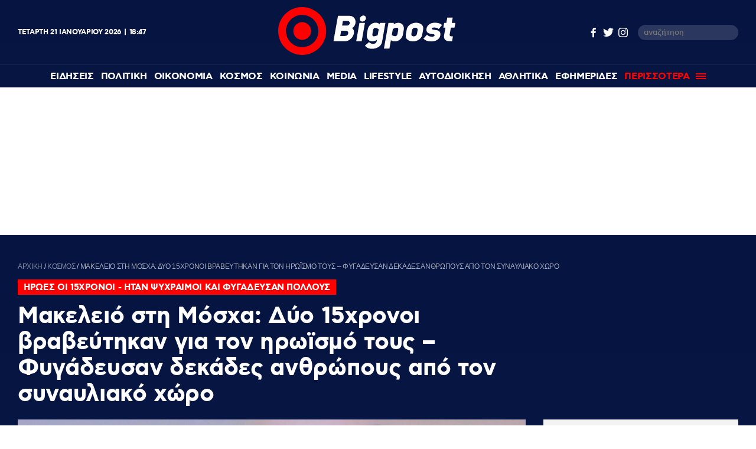

--- FILE ---
content_type: text/html; charset=UTF-8
request_url: https://www.bigpost.gr/kosmos/article/168769/makeleio-sti-mosxa-dyo-15xronoi-vraveytikan-gia-ton-iroismo-tous-fygadeysan-dekades-anthropous-apo-ton-synayliako-xoro/
body_size: 22472
content:
<!DOCTYPE html>
<html lang="el">
<head>
  <meta charset="utf-8" />
  <title>Μακελειό στη Μόσχα: Δύο 15χρονοι βραβεύτηκαν για τον ηρωϊσμό τους – Φυγάδευσαν δεκάδες ανθρώπους από τον συναυλιακό χώρο - Bigpost.gr</title>
    
  
  <meta name='robots' content='index, follow, max-image-preview:large, max-snippet:-1, max-video-preview:-1' />

	<meta name="description" content="Εθνικοί ήρωες οι δυο έφηβοι που κατάφεραν και φυγάδευσαν σώους πολίτες από Crocus City Hall." />
	<link rel="canonical" href="https://www.bigpost.gr/kosmos/article/168769/makeleio-sti-mosxa-dyo-15xronoi-vraveytikan-gia-ton-iroismo-tous-fygadeysan-dekades-anthropous-apo-ton-synayliako-xoro/" />
	<meta property="og:locale" content="el_GR" />
	<meta property="og:type" content="article" />
	<meta property="og:title" content="Μακελειό στη Μόσχα: Δύο 15χρονοι βραβεύτηκαν για τον ηρωϊσμό τους – Φυγάδευσαν δεκάδες ανθρώπους από τον συναυλιακό χώρο" />
	<meta property="og:description" content="Εθνικοί ήρωες οι δυο έφηβοι που κατάφεραν και φυγάδευσαν σώους πολίτες από Crocus City Hall." />
	<meta property="og:url" content="https://www.bigpost.gr/kosmos/article/168769/makeleio-sti-mosxa-dyo-15xronoi-vraveytikan-gia-ton-iroismo-tous-fygadeysan-dekades-anthropous-apo-ton-synayliako-xoro/" />
	<meta property="og:site_name" content="Bigpost.gr" />
	<meta property="article:publisher" content="https://www.facebook.com/bigpostgr/" />
	<meta property="article:published_time" content="2024-03-25T16:07:39+00:00" />
	<meta property="article:modified_time" content="2024-03-25T19:18:49+00:00" />
	<meta property="og:image" content="https://www.bigpost.gr/wp-content/uploads/2024/03/mosha--620x350.webp" />
	<meta property="og:image:width" content="620" />
	<meta property="og:image:height" content="350" />
	<meta property="og:image:type" content="image/webp" />
	<meta name="author" content="Bigpost Newsroom" />
	<meta name="twitter:card" content="summary_large_image" />
	<meta name="twitter:creator" content="@Bigpostgr" />
	<meta name="twitter:site" content="@Bigpostgr" />
	<meta name="twitter:label1" content="Συντάχθηκε από" />
	<meta name="twitter:data1" content="Bigpost Newsroom" />
	<meta name="twitter:label2" content="Εκτιμώμενος χρόνος ανάγνωσης" />
	<meta name="twitter:data2" content="2 λεπτά" />
	<script type="application/ld+json" class="yoast-schema-graph">{"@context":"https://schema.org","@graph":[{"@type":"NewsArticle","@id":"https://www.bigpost.gr/kosmos/article/168769/makeleio-sti-mosxa-dyo-15xronoi-vraveytikan-gia-ton-iroismo-tous-fygadeysan-dekades-anthropous-apo-ton-synayliako-xoro/#article","isPartOf":{"@id":"https://www.bigpost.gr/kosmos/article/168769/makeleio-sti-mosxa-dyo-15xronoi-vraveytikan-gia-ton-iroismo-tous-fygadeysan-dekades-anthropous-apo-ton-synayliako-xoro/"},"author":{"name":"Bigpost Newsroom","@id":"https://www.bigpost.gr/#/schema/person/12e26ffb6a870bbf9d2b1a56972a11b2"},"headline":"Μακελειό στη Μόσχα: Δύο 15χρονοι βραβεύτηκαν για τον ηρωϊσμό τους – Φυγάδευσαν δεκάδες ανθρώπους από τον συναυλιακό χώρο","datePublished":"2024-03-25T16:07:39+00:00","dateModified":"2024-03-25T19:18:49+00:00","mainEntityOfPage":{"@id":"https://www.bigpost.gr/kosmos/article/168769/makeleio-sti-mosxa-dyo-15xronoi-vraveytikan-gia-ton-iroismo-tous-fygadeysan-dekades-anthropous-apo-ton-synayliako-xoro/"},"wordCount":223,"publisher":{"@id":"https://www.bigpost.gr/#organization"},"image":{"@id":"https://www.bigpost.gr/kosmos/article/168769/makeleio-sti-mosxa-dyo-15xronoi-vraveytikan-gia-ton-iroismo-tous-fygadeysan-dekades-anthropous-apo-ton-synayliako-xoro/#primaryimage"},"thumbnailUrl":"https://www.bigpost.gr/wp-content/uploads/2024/03/mosha-.webp","keywords":["ΜΑΚΕΛΕΙΟ","ΜΟΣΧΑ","ΡΩΣΙΑ","ΤΡΟΜΟΚΡΑΤΙΚΗ ΕΠΙΘΕΣΗ"],"articleSection":["Κόσμος"],"inLanguage":"el"},{"@type":"WebPage","@id":"https://www.bigpost.gr/kosmos/article/168769/makeleio-sti-mosxa-dyo-15xronoi-vraveytikan-gia-ton-iroismo-tous-fygadeysan-dekades-anthropous-apo-ton-synayliako-xoro/","url":"https://www.bigpost.gr/kosmos/article/168769/makeleio-sti-mosxa-dyo-15xronoi-vraveytikan-gia-ton-iroismo-tous-fygadeysan-dekades-anthropous-apo-ton-synayliako-xoro/","name":"Μακελειό στη Μόσχα: Δύο 15χρονοι βραβεύτηκαν για τον ηρωϊσμό τους – Φυγάδευσαν δεκάδες ανθρώπους από τον συναυλιακό χώρο - Bigpost.gr","isPartOf":{"@id":"https://www.bigpost.gr/#website"},"primaryImageOfPage":{"@id":"https://www.bigpost.gr/kosmos/article/168769/makeleio-sti-mosxa-dyo-15xronoi-vraveytikan-gia-ton-iroismo-tous-fygadeysan-dekades-anthropous-apo-ton-synayliako-xoro/#primaryimage"},"image":{"@id":"https://www.bigpost.gr/kosmos/article/168769/makeleio-sti-mosxa-dyo-15xronoi-vraveytikan-gia-ton-iroismo-tous-fygadeysan-dekades-anthropous-apo-ton-synayliako-xoro/#primaryimage"},"thumbnailUrl":"https://www.bigpost.gr/wp-content/uploads/2024/03/mosha-.webp","datePublished":"2024-03-25T16:07:39+00:00","dateModified":"2024-03-25T19:18:49+00:00","description":"Εθνικοί ήρωες οι δυο έφηβοι που κατάφεραν και φυγάδευσαν σώους πολίτες από Crocus City Hall.","breadcrumb":{"@id":"https://www.bigpost.gr/kosmos/article/168769/makeleio-sti-mosxa-dyo-15xronoi-vraveytikan-gia-ton-iroismo-tous-fygadeysan-dekades-anthropous-apo-ton-synayliako-xoro/#breadcrumb"},"inLanguage":"el","potentialAction":[{"@type":"ReadAction","target":["https://www.bigpost.gr/kosmos/article/168769/makeleio-sti-mosxa-dyo-15xronoi-vraveytikan-gia-ton-iroismo-tous-fygadeysan-dekades-anthropous-apo-ton-synayliako-xoro/"]}]},{"@type":"ImageObject","inLanguage":"el","@id":"https://www.bigpost.gr/kosmos/article/168769/makeleio-sti-mosxa-dyo-15xronoi-vraveytikan-gia-ton-iroismo-tous-fygadeysan-dekades-anthropous-apo-ton-synayliako-xoro/#primaryimage","url":"https://www.bigpost.gr/wp-content/uploads/2024/03/mosha-.webp","contentUrl":"https://www.bigpost.gr/wp-content/uploads/2024/03/mosha-.webp","width":1168,"height":656},{"@type":"BreadcrumbList","@id":"https://www.bigpost.gr/kosmos/article/168769/makeleio-sti-mosxa-dyo-15xronoi-vraveytikan-gia-ton-iroismo-tous-fygadeysan-dekades-anthropous-apo-ton-synayliako-xoro/#breadcrumb","itemListElement":[{"@type":"ListItem","position":1,"name":"ΑΡΧΙΚΗ","item":"https://www.bigpost.gr/"},{"@type":"ListItem","position":2,"name":"Κόσμος","item":"https://www.bigpost.gr/category/kosmos/"},{"@type":"ListItem","position":3,"name":"Μακελειό στη Μόσχα: Δύο 15χρονοι βραβεύτηκαν για τον ηρωϊσμό τους – Φυγάδευσαν δεκάδες ανθρώπους από τον συναυλιακό χώρο"}]},{"@type":"WebSite","@id":"https://www.bigpost.gr/#website","url":"https://www.bigpost.gr/","name":"Bigpost.gr","description":"","publisher":{"@id":"https://www.bigpost.gr/#organization"},"potentialAction":[{"@type":"SearchAction","target":{"@type":"EntryPoint","urlTemplate":"https://www.bigpost.gr/?s={search_term_string}"},"query-input":{"@type":"PropertyValueSpecification","valueRequired":true,"valueName":"search_term_string"}}],"inLanguage":"el"},{"@type":"Organization","@id":"https://www.bigpost.gr/#organization","name":"bigpost.gr","url":"https://www.bigpost.gr/","logo":{"@type":"ImageObject","inLanguage":"el","@id":"https://www.bigpost.gr/#/schema/logo/image/","url":"https://www.bigpost.gr/wp-content/uploads/2021/01/publisherlogo.png","contentUrl":"https://www.bigpost.gr/wp-content/uploads/2021/01/publisherlogo.png","width":500,"height":120,"caption":"bigpost.gr"},"image":{"@id":"https://www.bigpost.gr/#/schema/logo/image/"},"sameAs":["https://www.facebook.com/bigpostgr/","https://x.com/Bigpostgr","https://www.instagram.com/bigpost.gr/"]},{"@type":"Person","@id":"https://www.bigpost.gr/#/schema/person/12e26ffb6a870bbf9d2b1a56972a11b2","name":"Bigpost Newsroom","image":{"@type":"ImageObject","inLanguage":"el","@id":"https://www.bigpost.gr/#/schema/person/image/","url":"https://secure.gravatar.com/avatar/74ed8f864273e95affd77d1cf0adb0e4?s=96&d=mm&r=g","contentUrl":"https://secure.gravatar.com/avatar/74ed8f864273e95affd77d1cf0adb0e4?s=96&d=mm&r=g","caption":"Bigpost Newsroom"},"url":"https://www.bigpost.gr/author/bigpost-newsroom/"}]}</script>


<style id='classic-theme-styles-inline-css' type='text/css'>
/*! This file is auto-generated */
.wp-block-button__link{color:#fff;background-color:#32373c;border-radius:9999px;box-shadow:none;text-decoration:none;padding:calc(.667em + 2px) calc(1.333em + 2px);font-size:1.125em}.wp-block-file__button{background:#32373c;color:#fff;text-decoration:none}
</style>
<style id='global-styles-inline-css' type='text/css'>
:root{--wp--preset--aspect-ratio--square: 1;--wp--preset--aspect-ratio--4-3: 4/3;--wp--preset--aspect-ratio--3-4: 3/4;--wp--preset--aspect-ratio--3-2: 3/2;--wp--preset--aspect-ratio--2-3: 2/3;--wp--preset--aspect-ratio--16-9: 16/9;--wp--preset--aspect-ratio--9-16: 9/16;--wp--preset--color--black: #000000;--wp--preset--color--cyan-bluish-gray: #abb8c3;--wp--preset--color--white: #ffffff;--wp--preset--color--pale-pink: #f78da7;--wp--preset--color--vivid-red: #cf2e2e;--wp--preset--color--luminous-vivid-orange: #ff6900;--wp--preset--color--luminous-vivid-amber: #fcb900;--wp--preset--color--light-green-cyan: #7bdcb5;--wp--preset--color--vivid-green-cyan: #00d084;--wp--preset--color--pale-cyan-blue: #8ed1fc;--wp--preset--color--vivid-cyan-blue: #0693e3;--wp--preset--color--vivid-purple: #9b51e0;--wp--preset--gradient--vivid-cyan-blue-to-vivid-purple: linear-gradient(135deg,rgba(6,147,227,1) 0%,rgb(155,81,224) 100%);--wp--preset--gradient--light-green-cyan-to-vivid-green-cyan: linear-gradient(135deg,rgb(122,220,180) 0%,rgb(0,208,130) 100%);--wp--preset--gradient--luminous-vivid-amber-to-luminous-vivid-orange: linear-gradient(135deg,rgba(252,185,0,1) 0%,rgba(255,105,0,1) 100%);--wp--preset--gradient--luminous-vivid-orange-to-vivid-red: linear-gradient(135deg,rgba(255,105,0,1) 0%,rgb(207,46,46) 100%);--wp--preset--gradient--very-light-gray-to-cyan-bluish-gray: linear-gradient(135deg,rgb(238,238,238) 0%,rgb(169,184,195) 100%);--wp--preset--gradient--cool-to-warm-spectrum: linear-gradient(135deg,rgb(74,234,220) 0%,rgb(151,120,209) 20%,rgb(207,42,186) 40%,rgb(238,44,130) 60%,rgb(251,105,98) 80%,rgb(254,248,76) 100%);--wp--preset--gradient--blush-light-purple: linear-gradient(135deg,rgb(255,206,236) 0%,rgb(152,150,240) 100%);--wp--preset--gradient--blush-bordeaux: linear-gradient(135deg,rgb(254,205,165) 0%,rgb(254,45,45) 50%,rgb(107,0,62) 100%);--wp--preset--gradient--luminous-dusk: linear-gradient(135deg,rgb(255,203,112) 0%,rgb(199,81,192) 50%,rgb(65,88,208) 100%);--wp--preset--gradient--pale-ocean: linear-gradient(135deg,rgb(255,245,203) 0%,rgb(182,227,212) 50%,rgb(51,167,181) 100%);--wp--preset--gradient--electric-grass: linear-gradient(135deg,rgb(202,248,128) 0%,rgb(113,206,126) 100%);--wp--preset--gradient--midnight: linear-gradient(135deg,rgb(2,3,129) 0%,rgb(40,116,252) 100%);--wp--preset--font-size--small: 13px;--wp--preset--font-size--medium: 20px;--wp--preset--font-size--large: 36px;--wp--preset--font-size--x-large: 42px;--wp--preset--spacing--20: 0.44rem;--wp--preset--spacing--30: 0.67rem;--wp--preset--spacing--40: 1rem;--wp--preset--spacing--50: 1.5rem;--wp--preset--spacing--60: 2.25rem;--wp--preset--spacing--70: 3.38rem;--wp--preset--spacing--80: 5.06rem;--wp--preset--shadow--natural: 6px 6px 9px rgba(0, 0, 0, 0.2);--wp--preset--shadow--deep: 12px 12px 50px rgba(0, 0, 0, 0.4);--wp--preset--shadow--sharp: 6px 6px 0px rgba(0, 0, 0, 0.2);--wp--preset--shadow--outlined: 6px 6px 0px -3px rgba(255, 255, 255, 1), 6px 6px rgba(0, 0, 0, 1);--wp--preset--shadow--crisp: 6px 6px 0px rgba(0, 0, 0, 1);}:where(.is-layout-flex){gap: 0.5em;}:where(.is-layout-grid){gap: 0.5em;}body .is-layout-flex{display: flex;}.is-layout-flex{flex-wrap: wrap;align-items: center;}.is-layout-flex > :is(*, div){margin: 0;}body .is-layout-grid{display: grid;}.is-layout-grid > :is(*, div){margin: 0;}:where(.wp-block-columns.is-layout-flex){gap: 2em;}:where(.wp-block-columns.is-layout-grid){gap: 2em;}:where(.wp-block-post-template.is-layout-flex){gap: 1.25em;}:where(.wp-block-post-template.is-layout-grid){gap: 1.25em;}.has-black-color{color: var(--wp--preset--color--black) !important;}.has-cyan-bluish-gray-color{color: var(--wp--preset--color--cyan-bluish-gray) !important;}.has-white-color{color: var(--wp--preset--color--white) !important;}.has-pale-pink-color{color: var(--wp--preset--color--pale-pink) !important;}.has-vivid-red-color{color: var(--wp--preset--color--vivid-red) !important;}.has-luminous-vivid-orange-color{color: var(--wp--preset--color--luminous-vivid-orange) !important;}.has-luminous-vivid-amber-color{color: var(--wp--preset--color--luminous-vivid-amber) !important;}.has-light-green-cyan-color{color: var(--wp--preset--color--light-green-cyan) !important;}.has-vivid-green-cyan-color{color: var(--wp--preset--color--vivid-green-cyan) !important;}.has-pale-cyan-blue-color{color: var(--wp--preset--color--pale-cyan-blue) !important;}.has-vivid-cyan-blue-color{color: var(--wp--preset--color--vivid-cyan-blue) !important;}.has-vivid-purple-color{color: var(--wp--preset--color--vivid-purple) !important;}.has-black-background-color{background-color: var(--wp--preset--color--black) !important;}.has-cyan-bluish-gray-background-color{background-color: var(--wp--preset--color--cyan-bluish-gray) !important;}.has-white-background-color{background-color: var(--wp--preset--color--white) !important;}.has-pale-pink-background-color{background-color: var(--wp--preset--color--pale-pink) !important;}.has-vivid-red-background-color{background-color: var(--wp--preset--color--vivid-red) !important;}.has-luminous-vivid-orange-background-color{background-color: var(--wp--preset--color--luminous-vivid-orange) !important;}.has-luminous-vivid-amber-background-color{background-color: var(--wp--preset--color--luminous-vivid-amber) !important;}.has-light-green-cyan-background-color{background-color: var(--wp--preset--color--light-green-cyan) !important;}.has-vivid-green-cyan-background-color{background-color: var(--wp--preset--color--vivid-green-cyan) !important;}.has-pale-cyan-blue-background-color{background-color: var(--wp--preset--color--pale-cyan-blue) !important;}.has-vivid-cyan-blue-background-color{background-color: var(--wp--preset--color--vivid-cyan-blue) !important;}.has-vivid-purple-background-color{background-color: var(--wp--preset--color--vivid-purple) !important;}.has-black-border-color{border-color: var(--wp--preset--color--black) !important;}.has-cyan-bluish-gray-border-color{border-color: var(--wp--preset--color--cyan-bluish-gray) !important;}.has-white-border-color{border-color: var(--wp--preset--color--white) !important;}.has-pale-pink-border-color{border-color: var(--wp--preset--color--pale-pink) !important;}.has-vivid-red-border-color{border-color: var(--wp--preset--color--vivid-red) !important;}.has-luminous-vivid-orange-border-color{border-color: var(--wp--preset--color--luminous-vivid-orange) !important;}.has-luminous-vivid-amber-border-color{border-color: var(--wp--preset--color--luminous-vivid-amber) !important;}.has-light-green-cyan-border-color{border-color: var(--wp--preset--color--light-green-cyan) !important;}.has-vivid-green-cyan-border-color{border-color: var(--wp--preset--color--vivid-green-cyan) !important;}.has-pale-cyan-blue-border-color{border-color: var(--wp--preset--color--pale-cyan-blue) !important;}.has-vivid-cyan-blue-border-color{border-color: var(--wp--preset--color--vivid-cyan-blue) !important;}.has-vivid-purple-border-color{border-color: var(--wp--preset--color--vivid-purple) !important;}.has-vivid-cyan-blue-to-vivid-purple-gradient-background{background: var(--wp--preset--gradient--vivid-cyan-blue-to-vivid-purple) !important;}.has-light-green-cyan-to-vivid-green-cyan-gradient-background{background: var(--wp--preset--gradient--light-green-cyan-to-vivid-green-cyan) !important;}.has-luminous-vivid-amber-to-luminous-vivid-orange-gradient-background{background: var(--wp--preset--gradient--luminous-vivid-amber-to-luminous-vivid-orange) !important;}.has-luminous-vivid-orange-to-vivid-red-gradient-background{background: var(--wp--preset--gradient--luminous-vivid-orange-to-vivid-red) !important;}.has-very-light-gray-to-cyan-bluish-gray-gradient-background{background: var(--wp--preset--gradient--very-light-gray-to-cyan-bluish-gray) !important;}.has-cool-to-warm-spectrum-gradient-background{background: var(--wp--preset--gradient--cool-to-warm-spectrum) !important;}.has-blush-light-purple-gradient-background{background: var(--wp--preset--gradient--blush-light-purple) !important;}.has-blush-bordeaux-gradient-background{background: var(--wp--preset--gradient--blush-bordeaux) !important;}.has-luminous-dusk-gradient-background{background: var(--wp--preset--gradient--luminous-dusk) !important;}.has-pale-ocean-gradient-background{background: var(--wp--preset--gradient--pale-ocean) !important;}.has-electric-grass-gradient-background{background: var(--wp--preset--gradient--electric-grass) !important;}.has-midnight-gradient-background{background: var(--wp--preset--gradient--midnight) !important;}.has-small-font-size{font-size: var(--wp--preset--font-size--small) !important;}.has-medium-font-size{font-size: var(--wp--preset--font-size--medium) !important;}.has-large-font-size{font-size: var(--wp--preset--font-size--large) !important;}.has-x-large-font-size{font-size: var(--wp--preset--font-size--x-large) !important;}
:where(.wp-block-post-template.is-layout-flex){gap: 1.25em;}:where(.wp-block-post-template.is-layout-grid){gap: 1.25em;}
:where(.wp-block-columns.is-layout-flex){gap: 2em;}:where(.wp-block-columns.is-layout-grid){gap: 2em;}
:root :where(.wp-block-pullquote){font-size: 1.5em;line-height: 1.6;}
</style>







<link rel="amphtml" href="https://www.bigpost.gr/kosmos/article/168769/makeleio-sti-mosxa-dyo-15xronoi-vraveytikan-gia-ton-iroismo-tous-fygadeysan-dekades-anthropous-apo-ton-synayliako-xoro/amp/">
  
  <meta id="metaViewport" name=viewport content="width=device-width, initial-scale=1.0, maximum-scale=1.0,  user-scalable=no">
  <meta http-equiv="X-UA-Compatible" content="IE=edge,chrome=1" />
  <meta name="format-detection" content="telephone=no">
  <meta name="generator" content="Created by WHISKEY - www.whiskey.gr" />
  
  <link rel="apple-touch-icon" sizes="57x57" href="https://www.bigpost.gr/wp-content/themes/whsk_bigpostgr/common/imgs/icons/apple-icon-57x57.png">
  <link rel="apple-touch-icon" sizes="60x60" href="https://www.bigpost.gr/wp-content/themes/whsk_bigpostgr/common/imgs/icons/apple-icon-60x60.png">
  <link rel="apple-touch-icon" sizes="72x72" href="https://www.bigpost.gr/wp-content/themes/whsk_bigpostgr/common/imgs/icons/apple-icon-72x72.png">
  <link rel="apple-touch-icon" sizes="76x76" href="https://www.bigpost.gr/wp-content/themes/whsk_bigpostgr/common/imgs/icons/apple-icon-76x76.png">
  <link rel="apple-touch-icon" sizes="114x114" href="https://www.bigpost.gr/wp-content/themes/whsk_bigpostgr/common/imgs/icons/apple-icon-114x114.png">
  <link rel="apple-touch-icon" sizes="120x120" href="https://www.bigpost.gr/wp-content/themes/whsk_bigpostgr/common/imgs/icons/apple-icon-120x120.png">
  <link rel="apple-touch-icon" sizes="144x144" href="https://www.bigpost.gr/wp-content/themes/whsk_bigpostgr/common/imgs/icons/apple-icon-144x144.png">
  <link rel="apple-touch-icon" sizes="152x152" href="https://www.bigpost.gr/wp-content/themes/whsk_bigpostgr/common/imgs/icons/apple-icon-152x152.png">
  <link rel="apple-touch-icon" sizes="180x180" href="https://www.bigpost.gr/wp-content/themes/whsk_bigpostgr/common/imgs/icons/apple-icon-180x180.png">
  <link rel="icon" type="image/png" sizes="192x192"  href="https://www.bigpost.gr/wp-content/themes/whsk_bigpostgr/common/imgs/icons/android-icon-192x192.png">
  <link rel="icon" type="image/png" sizes="32x32" href="https://www.bigpost.gr/wp-content/themes/whsk_bigpostgr/common/imgs/icons/favicon-32x32.png">
  <link rel="icon" type="image/png" sizes="96x96" href="https://www.bigpost.gr/wp-content/themes/whsk_bigpostgr/common/imgs/icons/favicon-96x96.png">
  <link rel="icon" type="image/png" sizes="16x16" href="https://www.bigpost.gr/wp-content/themes/whsk_bigpostgr/common/imgs/icons/favicon-16x16.png">
  <meta name="msapplication-TileColor" content="#ffffff">
  <meta name="msapplication-TileImage" content="https://www.bigpost.gr/wp-content/themes/whsk_bigpostgr/common/imgs/icons/ms-icon-144x144.png">
  <meta name="theme-color" content="#ffffff">
  
  <link rel="preload" href="https://secure.quantserve.com/quant.js" as="script">
  <link rel="preload" href="https://cdn.onesignal.com/sdks/OneSignalSDK.js" as="script">
  <link rel="preload" href="https://s7.addthis.com/js/300/addthis_widget.js" as="script">
  <link rel="preload" href="https://quantcast.mgr.consensu.org/tcfv2/28/cmp2ui-el.js" as="script">  

  <link rel="preload" as="font" type="font/woff2" href="https://www.bigpost.gr/wp-content/themes/whsk_bigpostgr/common/fonts/cfastystd-black-webfont.woff2" crossorigin="anonymous" />
  <link rel="preload" as="font" type="font/woff2" href="https://www.bigpost.gr/wp-content/themes/whsk_bigpostgr/common/fonts/cfastystd-bold-webfont.woff2" crossorigin="anonymous" />
  <link rel="preload" as="font" type="font/woff2" href="https://www.bigpost.gr/wp-content/themes/whsk_bigpostgr/common/fonts/cfastystd-medium-webfont.woff2" crossorigin="anonymous" />
  <link rel="preload" as="font" type="font/woff2" href="https://www.bigpost.gr/wp-content/themes/whsk_bigpostgr/common/fonts/cfastystd-extrabold-webfont.woff2" crossorigin="anonymous" />  
  <link rel="preload" as="font" type="font/woff2" href="https://www.bigpost.gr/wp-content/themes/whsk_bigpostgr/common/fonts/PFDinDisplayBlack-Regular.woff2" crossorigin="anonymous" />
  
    
  <!-- Global site tag (gtag.js) - Google Analytics -->
  <script async src="https://www.googletagmanager.com/gtag/js?id=UA-187005714-1"></script>
  <script>
    window.dataLayer = window.dataLayer || [];
    function gtag(){dataLayer.push(arguments);}
    gtag('js', new Date());

    gtag('config', 'UA-187005714-1', { 'anonymize_ip': true });
  </script>
  
<!-- Google tag (gtag.js) -->
<script async src="https://www.googletagmanager.com/gtag/js?id=G-5D5WL152JZ"></script>
<script>
  window.dataLayer = window.dataLayer || [];
  function gtag(){dataLayer.push(arguments);}
  gtag('js', new Date());

  gtag('config', 'G-5D5WL152JZ');
</script>
  

    
    <link rel="dns-prefetch" href="//www.bigpost.gr">  
    <link rel="dns-prefetch" href="//www.google-analytics.com">
    <link rel="dns-prefetch" href="//projectagora.s3.amazonaws.com">
    <link rel="dns-prefetch" href="//www.googletagservices.com">
    <link rel="dns-prefetch" href="//googleads.g.doubleclick.net">
    <link rel="dns-prefetch" href="//partner.googleadservices.com">  
    <link rel="dns-prefetch" href="//www.google.com">
    <link rel="dns-prefetch" href="//cse.google.com">
    <link rel="dns-prefetch" href="//ajax.googleapis.com">
    <link rel="dns-prefetch" href="//platform.twitter.com">
    <link rel="dns-prefetch" href="//connect.facebook.net">
    <link rel="dns-prefetch" href="//static.xx.fbcdn.net">
    <link rel="dns-prefetch" href="//staticxx.facebook.com">
    <link rel="dns-prefetch" href="//www.facebook.com">
    <link rel="dns-prefetch" href="//www.youtube.com">
    <link rel="dns-prefetch" href="//cdnjs.cloudflare.com">
    <link rel="dns-prefetch" href="//vjs.zencdn.net">
    <link rel="dns-prefetch" href="//static.adman.gr">
    <link rel="dns-prefetch" href="//obj.adman.gr">
    <link rel="dns-prefetch" href="//dynpaa.com">
    <link rel="dns-prefetch" href="//projectagora.tech">
    <link rel="dns-prefetch" href="//www.googletagservices.com">
    <link rel="dns-prefetch" href="//securepubads.g.doubleclick.net">
    <link rel="dns-prefetch" href="//fonts.googleapis.com">
    <link rel="dns-prefetch" href="//fonts.gstatic.com">
    <link rel="dns-prefetch" href="//stats.g.doubleclick.net">
    <link rel="dns-prefetch" href="//ajax.googleapis.com">
    <link rel="dns-prefetch" href="//pacontainer.s3.amazonaws.com">
    <link rel="dns-prefetch" href="//cdn.adnxs.com">
    <link rel="dns-prefetch" href="//sc.tynt.com">
    <link rel="dns-prefetch" href="//bs.serving-sys.com">
    <link rel="dns-prefetch" href="//tpc.googlesyndication.com">
    <link rel="dns-prefetch" href="//zdwidget3-bs.sphereup.com">
    <link rel="dns-prefetch" href="//quantserve.com">
    <link rel="dns-prefetch" href="//cdn.onesignal.com">
    <link rel="dns-prefetch" href="//stats.pagefair.com">
    <link rel="dns-prefetch" href="//ads.rubiconproject.com">
    <link rel="dns-prefetch" href="//cdn.apixu.com">
    <link rel="dns-prefetch" href="//adservice.google.com">
    <link rel="dns-prefetch" href="//ads.projectagoraservices.com">
    <link rel="dns-prefetch" href="//cdn.ampproject.org">
    <link rel="dns-prefetch" href="//projectagora.net">
    <link rel="dns-prefetch" href="//onesignal.com">
    <link rel="dns-prefetch" href="//prg.smartadserver.com">
    <link rel="dns-prefetch" href="//fastlane.rubiconproject.com">
    <link rel="dns-prefetch" href="//ib.adnxs.com">
    <link rel="dns-prefetch" href="//adx.adform.net">
    <link rel="dns-prefetch" href="//pagead2.googlesyndication.com">
    <link rel="dns-prefetch" href="//googleads.g.doubleclick.net">
    <link rel="dns-prefetch" href="//projectagora.s3.amazonaws.com">
    <link rel="preconnect" href="https://www.facebook.com">
    <link rel="preconnect" href="https://connect.facebook.net">
  
  
  
<script src="//cdn.orangeclickmedia.com/tech/bigpost.gr/ocm.js" async="async"></script>
<script data-ad-client="ca-pub-5122567815829392" async src="https://pagead2.googlesyndication.com/pagead/js/adsbygoogle.js"></script>
<script async src="//pahthf.tech/c/bigpost.gr.js"></script>  
 
  
  <script src="//cdn.adsquirrel.ai/bigpost.gr/chirp.js"></script>
<link media="all" href="https://www.bigpost.gr/wp-content/cache/autoptimize/css/autoptimize_a6d5e03aff7d533b0880340617c95dd2.css" rel="stylesheet"></head>
<body class="post-template-default single single-post postid-168769 single-format-standard bigpost">
  
<div id="fb-root"></div>
<script async defer crossorigin="anonymous" data-cmp-src="https://connect.facebook.net/en_US/sdk.js#xfbml=1&version=v10.0&appId=376230370237291&autoLogAppEvents=1" nonce="Ln1qh55R"></script>
  
<!-- Facebook Pixel Code -->
<script>
setTimeout(function(){
!function(f,b,e,v,n,t,s)
{if(f.fbq)return;n=f.fbq=function(){n.callMethod?
n.callMethod.apply(n,arguments):n.queue.push(arguments)};
if(!f._fbq)f._fbq=n;n.push=n;n.loaded=!0;n.version='2.0';
n.queue=[];t=b.createElement(e);t.async=!0;
t.src=v;s=b.getElementsByTagName(e)[0];
s.parentNode.insertBefore(t,s)}(window,document,'script',
'https://connect.facebook.net/en_US/fbevents.js');
 fbq('init', '282435956826756'); 
fbq('track', 'PageView');
}, 3500);
</script>
  
<noscript>
 <img height="1" width="1" 
src="https://www.facebook.com/tr?id=282435956826756&ev=PageView
&noscript=1"/>
</noscript>
<!-- End Facebook Pixel Code -->
  
  
<header id="identity">
    
  <div class="header-logo topmenu-flex flexgrid maxgridrow prel">
   
    <div class="date-time-details white-c">
          <div class="fulldate">
      <span class="imeratext">Τετάρτη</span>
      <span class="imeranumber"> 21</span>
      <span class="minastext">Ιανουαρίου</span>
      <span class="yearnumber">2026</span>            
    </div>
    <div id="txtime"></div>
      </div>
    <div id="mainlogo-wrap" class="mainlogo-wrap">
      <a href="/" title="bigpost.gr">
<svg class="mainlogo" version="1.1" id="Layer_1" xmlns="http://www.w3.org/2000/svg" xmlns:xlink="http://www.w3.org/1999/xlink" x="0px" y="0px"
	 width="499.689px" height="135.353px" viewBox="144.811 294.884 499.689 135.353"
	 enable-background="new 144.811 294.884 499.689 135.353" xml:space="preserve">
<g id="Layer_0_xA0_Image_1_">
</g>
<g id="Rounded_Rectangle_1_1_" enable-background="new    ">
</g>
<g id="Layer_3_xA0_Image_1_">
</g>
<g id="Layer_8_xA0_Image_1_">
	<g>
		<path fill="#FE0000" d="M212.487,294.884c-37.421,0-67.676,30.256-67.676,67.676c0,37.421,30.255,67.676,67.676,67.676
			c37.42,0,67.677-30.255,67.677-67.676C280.164,325.14,249.908,294.884,212.487,294.884z M212.487,408.262
			c-25.319,0-45.702-20.542-45.702-45.702c0-25.319,20.542-45.701,45.702-45.701c25.319,0,45.701,20.542,45.701,45.701
			C258.188,387.72,237.807,408.262,212.487,408.262z"/>
		<circle fill="#FE0000" cx="212.487" cy="362.561" r="25.001"/>
	</g>
</g>
<g>
	<path fill="#FFFFFF" d="M333.509,391.383h-32.803l12.739-71.817h32.166c12.898,0,18.95,10.51,17.039,21.02
		c-0.956,4.936-3.503,10.669-9.555,13.694c4.937,3.503,6.21,9.873,5.255,15.287C356.12,380.076,346.248,391.383,333.509,391.383z
		 M335.102,361.923h-12.74l-2.548,14.65h12.898c5.414,0,8.759-2.708,9.554-7.166C342.903,365.108,340.992,361.923,335.102,361.923z
		 M339.4,334.216h-12.103l-2.229,13.058h12.103c5.732,0,8.758-2.547,9.396-6.21C347.044,337.083,345.451,334.216,339.4,334.216z"/>
	<path fill="#FFFFFF" d="M364.879,391.383l9.075-51.753H389.4l-9.075,51.753H364.879z M385.261,318.77
		c4.618,0,7.962,3.821,7.006,8.44c-0.795,4.777-5.413,8.599-10.03,8.599c-4.618,0-7.804-3.822-7.008-8.599
		C376.184,322.591,380.644,318.77,385.261,318.77z"/>
	<path fill="#FFFFFF" d="M409.624,412.879c-6.846,0-15.128-1.751-20.063-9.076l11.623-9.872c2.549,4.139,8.44,4.775,10.988,4.775
		c5.255,0,9.554-1.91,10.51-7.482l0.477-3.186c-5.095,2.547-9.235,3.662-12.897,3.662c-10.987,0-17.357-8.598-15.446-19.745
		l2.389-13.217c1.911-10.987,11.307-19.745,22.453-19.745c3.502,0,6.21,0.477,11.465,3.821l0.637-3.345h15.446l-9.554,54.461
		C435.263,407.307,419.975,412.879,409.624,412.879z M428.414,357.624c-3.185-2.229-6.688-3.981-9.555-3.981
		c-3.025,0-5.414,1.434-6.369,6.21l-2.069,11.305c-0.797,4.458,1.433,6.37,4.141,6.37c2.865,0,8.279-1.751,10.828-3.185
		L428.414,357.624z"/>
	<path fill="#FFFFFF" d="M474.275,391.86c-3.504,0-6.211-0.477-11.625-3.185l-4.142,23.566h-15.445l12.741-72.453h15.127
		l-0.638,3.663c5.893-3.026,9.713-4.14,13.216-4.14c10.988,0,17.357,8.758,15.446,19.745l-2.228,13.058
		C494.817,383.103,485.421,391.86,474.275,391.86z M483.353,359.535c0.795-4.458-1.435-6.37-4.142-6.37
		c-2.229,0-6.687,1.274-10.986,3.663l-3.026,17.198c3.504,2.229,7.007,3.185,9.714,3.185c2.229,0,5.413-1.434,6.369-6.21
		L483.353,359.535z"/>
	<path fill="#FFFFFF" d="M524.593,391.86c-10.35,0-22.293-5.573-19.903-18.791l2.707-14.968c2.388-13.217,16.401-18.95,26.594-18.95
		c10.191,0,22.133,5.892,19.745,18.95l-2.708,14.968C548.799,386.287,534.785,391.86,524.593,391.86z M537.969,360.649
		c0.956-5.414-2.704-7.484-6.526-7.484s-8.28,1.911-9.237,7.484l-1.751,9.555c-0.956,5.413,2.708,7.483,6.687,7.483
		c3.822,0,8.124-1.911,9.077-7.483L537.969,360.649z"/>
	<path fill="#FFFFFF" d="M554.531,383.898l10.032-10.986c4.618,5.413,9.873,5.573,15.445,5.573c2.548,0,5.733-1.593,6.053-3.344
		c0.316-1.592-0.797-3.502-4.618-3.822c-9.714-0.796-20.542-2.547-18.314-15.446c2.071-11.306,12.421-16.721,23.09-16.721
		c8.44,0,14.65,1.115,20.701,6.529l-9.236,11.147c-4.936-3.822-9.395-4.141-13.853-4.141c-4.618,0-5.255,2.07-5.573,3.503
		c-0.479,2.389,7.164,2.867,8.917,3.185c9.715,0.956,16.878,4.14,14.81,15.924c-1.91,11.146-13.535,16.721-25.16,16.721
		C569.182,391.86,561.538,391.224,554.531,383.898z"/>
	<path fill="#FFFFFF" d="M612.973,373.229l3.661-20.382h-6.052l2.391-13.217h6.05l2.708-15.127h15.285l-2.707,15.127H644.5
		l-2.388,13.217h-10.191l-3.345,18.791c-0.636,3.979,0.797,5.89,4.141,5.89h4.937l-2.389,13.695h-7.484
		C617.271,391.383,610.582,386.127,612.973,373.229z"/>
</g>
</svg>
      </a>
      <div id="punch">
        <span></span>
        <span></span>
        <span></span>
      </div>
      
      <div id="search">
        <svg version="1.1" xmlns="http://www.w3.org/2000/svg" xmlns:xlink="http://www.w3.org/1999/xlink" x="0px" y="0px" width="18" height="18" viewBox="0 0 20.4 21.2" style="enable-background:new 0 0 20.4 21.2;" xml:space="preserve">
        <style type="text/css">
        .st0{fill:#FFFFFF;}
        </style>
        <defs>
        </defs>
        <g><g><path class="st0" d="M8.1,16.2C3.6,16.2,0,12.6,0,8.1S3.6,0,8.1,0c4.5,0,8.1,3.6,8.1,8.1S12.6,16.2,8.1,16.2z M8.1,2
        C4.7,2,2,4.7,2,8.1s2.7,6.1,6.1,6.1c3.4,0,6.1-2.7,6.1-6.1S11.5,2,8.1,2z"></path>
        </g>
        <g><rect x="15.2" y="11.9" transform="matrix(0.7071 -0.7071 0.7071 0.7071 -7.2551 16.3838)" class="st0" width="2" height="10"></rect></g>
        </g>
        </svg>
      </div>
    </div>
    <div class="social-weather">
    <div class="social-header">
        <a rel="nofollow" rel="noreferrer" href="https://www.facebook.com/bigpostgr/" target="_blank"><span class="dashicons dashicons-facebook-alt"></span></a>
        <a rel="nofollow" rel="noreferrer" href="https://www.twitter.com/Bigpostgr" target="_blank"><span class="dashicons dashicons-twitter"></span></a>
        <a rel="nofollow" rel="noreferrer" href="https://www.instagram.com/bigpost.gr/" target="_blank"><span class="dashicons dashicons-instagram"></span></a>
        <form method="get" id="searchform" action="https://www.bigpost.gr/">
          <input type="text" class="field" name="s" id="s" placeholder="αναζήτηση" onfocus="this.placeholder = ''" onblur="this.placeholder = 'αναζήτηση'" />
        </form>
      </div>    
        
    </div>
  </div>
  <nav role="navigation" id="block-kentrikiploigisi" class="maxgridrow">
    <div class="stickylogo">
      <a href="/" title="bigpost.gr">
      <noscript><img src="https://www.bigpost.gr/wp-content/themes/whsk_bigpostgr/common/imgs/blogo-min.png" alt="logo" /></noscript><img class="lazyload" src='data:image/svg+xml,%3Csvg%20xmlns=%22http://www.w3.org/2000/svg%22%20viewBox=%220%200%20210%20140%22%3E%3C/svg%3E' data-src="https://www.bigpost.gr/wp-content/themes/whsk_bigpostgr/common/imgs/blogo-min.png" alt="logo" />
      </a>
	</div>
	  
	  
    <ul data-region="menu" class="menu depth-0" itemscope="" itemtype="http://www.schema.org/SiteNavigationElement">
            <li itemprop="name" role="menuitem" class="menu-item uppercase "><a itemprop="url" href="/eidiseis/" title="Ειδήσεις">Ειδήσεις</a></li>
            <li itemprop="name" role="menuitem" class="menu-item uppercase "><a itemprop="url" href="/category/politiki/" title="Πολιτική">Πολιτική</a></li>
      <li itemprop="name" role="menuitem" class="menu-item uppercase "><a itemprop="url" href="/category/oikonomia/" title="Οικονομία">Οικονομία</a></li>
      <li itemprop="name" role="menuitem" class="menu-item uppercase "><a itemprop="url" href="/category/kosmos/" title="Κόσμος">Κόσμος</a></li>
      <li itemprop="name" role="menuitem" class="menu-item uppercase "><a itemprop="url" href="/category/koinonia/" title="Κοινωνία">Κοινωνία</a></li>
      <li itemprop="name" role="menuitem" class="menu-item uppercase "><a itemprop="url" href="/category/media/" title="Media">Media</a></li>
      <li itemprop="name" role="menuitem" class="menu-item uppercase "><a itemprop="url" href="/category/lifestyle/" title="Lifestyle">Lifestyle</a></li>
      <li itemprop="name" role="menuitem" class="menu-item uppercase "><a itemprop="url" href="/category/aytodioikisi/" title="Αυτοδιοίκηση">Αυτοδιοίκηση</a></li>
      <li itemprop="name" role="menuitem" class="menu-item uppercase "><a itemprop="url" href="/category/athlitika/" title="Αθλητικά">Αθλητικά</a></li>
      <li itemprop="name" role="menuitem" class="menu-item uppercase "><a itemprop="url" href="/newspapers-efimerides/" title="Εφημερίδες">Εφημερίδες</a></li>
      <li id="pushmore" class="menu-item uppercase">ΠΕΡΙΣΣΟΤΕΡΑ <div id="pub"><span></span><span></span><span></span></div></li>
    </ul>
    <div id="secondm">
      <li itemprop="name" role="menuitem" class="menu-item uppercase"><a href="/category/black-hole/">Black Hole</li>
      <li itemprop="name" role="menuitem" class="menu-item uppercase"><a itemprop="url" href="/category/synenteykseis/" title="Συνεντεύξεις">Συνεντεύξεις</a></li>
      <li itemprop="name" role="menuitem" class="menu-item uppercase"><a itemprop="url" href="/category/arthra/" title="Άρθρα">Άρθρα</a></li>
      <li itemprop="name" role="menuitem" class="menu-item uppercase"><a itemprop="url" href="/category/viral/" title="Viral">Viral</a></li>
      <li itemprop="name" role="menuitem" class="menu-item uppercase"><a itemprop="url" href="/category/tech/" title="Τεχνολογία">Τεχνολογία</a></li>
      <li itemprop="name" role="menuitem" class="menu-item uppercase"><a itemprop="url" href="/category/politismos/" title="Πολιτισμός">Πολιτισμός</a></li>
      <li itemprop="name" role="menuitem" class="menu-item uppercase"><a itemprop="url" href="/category/tourismos/" title="Τουρισμός">Τουρισμός</a></li>
      <li itemprop="name" role="menuitem" class="menu-item uppercase"><a itemprop="url" href="/category/car/" title="Αυτοκίνητο">Αυτοκίνητο</a></li>
      <li itemprop="name" role="menuitem" class="menu-item uppercase"><a itemprop="url" href="/category/ygeia/" title="Υγεία">Υγεία</a></li>
      <li itemprop="name" role="menuitem" class="menu-item uppercase"><a itemprop="url" href="/category/bigpost-tv/" title="Bigpost TV">Bigpost TV</a></li>
    </div>
  </nav>
</header>
  
<!-- <div id='bigpost_billboard_1' class='billboard-row'>
<script>
googletag.cmd.push(function() { googletag.display('bigpost_billboard_1'); });
</script>
</div>  -->
  
<!-- /75351959,22630131638/bigpost.gr/billboard1 -->
<div id='billboard1' data-ocm-ad style="min-height:250px"></div>
  
<div id="webpage" class="">




<article class="prel maxgridrowless" id="article">
  
<header class="prel post-header">
  
  <!--BREADCRUMBS-->
  <p id="breadcrumbs"><span><span><a href="https://www.bigpost.gr/">ΑΡΧΙΚΗ</a></span> / <span><a href="https://www.bigpost.gr/category/kosmos/">Κόσμος</a></span> / <span class="breadcrumb_last" aria-current="page">Μακελειό στη Μόσχα: Δύο 15χρονοι βραβεύτηκαν για τον ηρωϊσμό τους – Φυγάδευσαν δεκάδες ανθρώπους από τον συναυλιακό χώρο</span></span></p>  <!--BREADCRUMBS-->
  
    <span class="kicker-name">ΗΡΩΕΣ ΟΙ 15ΧΡΟΝΟΙ - ΗΤΑΝ ΨΥΧΡΑΙΜΟΙ ΚΑΙ ΦΥΓΑΔΕΥΣΑΝ ΠΟΛΛΟΥΣ</span>
    <h1 class="white-c font-40">Μακελειό στη Μόσχα: Δύο 15χρονοι βραβεύτηκαν για τον ηρωϊσμό τους – Φυγάδευσαν δεκάδες ανθρώπους από τον συναυλιακό χώρο</h1>
</header>

<div class="flexgrid post-wrap prel">
  
  <div class="left-p prel">
    
  <figure class="tile-image prel">
    <noscript><img class="imagefit" src="https://www.bigpost.gr/wp-content/uploads/2024/03/mosha--1024x575.webp" alt="Μακελειό στη Μόσχα: Δύο 15χρονοι βραβεύτηκαν για τον ηρωϊσμό τους – Φυγάδευσαν δεκάδες ανθρώπους από τον συναυλιακό χώρο" width="1024" height="575" /></noscript><img class="lazyload imagefit" src='data:image/svg+xml,%3Csvg%20xmlns=%22http://www.w3.org/2000/svg%22%20viewBox=%220%200%201024%20575%22%3E%3C/svg%3E' data-src="https://www.bigpost.gr/wp-content/uploads/2024/03/mosha--1024x575.webp" alt="Μακελειό στη Μόσχα: Δύο 15χρονοι βραβεύτηκαν για τον ηρωϊσμό τους – Φυγάδευσαν δεκάδες ανθρώπους από τον συναυλιακό χώρο" width="1024" height="575" />
  </figure>
  <div class="article-meta">
    
    <div class="autor-details">
                    <div class="authorimage">
      <img class="imagefit lazy" width="92" height="92" src="[data-uri]" data-src="https://www.bigpost.gr/wp-content/uploads/2021/05/bipostteam-min.jpg" alt="Bigpost Newsroom" />
    </div>
        <span class="author-name">
                  <a href="https://www.bigpost.gr/author/bigpost-newsroom/">
        Bigpost Newsroom      </a>
          </span>
    </div>
    
    <div class="timeandmore">
      <time class="post-date updated" itemprop="datePublished" datetime="25-03-2024">
        25.03.2024 | 18:07      </time>
    </div>

  </div>  
    
    <div class="main-content prel">
      
      <div class="social-post social-column">
        <div class="sticky-element">
               <div class="addthis_inline_share_toolbox_f888"></div>
        </div>
      </div>
      
      <div class="content-wrap">
      <h2 class="font-22 black-c post-summary lead">
        Εθνικοί ήρωες οι δυο έφηβοι που κατάφεραν και φυγάδευσαν σώους πολίτες από Crocus City Hall.       </h2>
        
      <div id='bigpost_afterlead' data-ocm-ad style="min-height:250px" class='narrow-widget'></div>
        
      <div class="thecontent">
      
      <p>Οι δυο έφηβοι, 15 ετών την ώρα της τροκοκρατικής επίθεσης στη Μόσχα, βοήθησαν δεκάδες ανθρώπους να διαφύγουν από την αίθουσα συναυλιών η οποία βρέθηκε στο στόχαστρο των ενόπλων με τουλάχιστον 137 νεκρούς και τιμήθηκαν σήμερα (25/03/2024) από το σχολείο τους.
<p>Ο Ισλάμ Καλίλοφ και ο Αρτιόμ Ντονσκόφ, ηλικίας 15 ετών, συμμαθητές, έλαβαν ως επιβράβευση για τον ηρωϊσμό που επέδειξαν , φορητούς υπολογιστές, μεταδίδουν ρωσικά ΜΜΕ.        
<!--     <div id='bigpost_inside_1' data-ocm-ad style="min-height:250px" class='narrow-widget'></div> -->
        
    
<blockquote class="twitter-tweet" data-media-max-width="560">
<p dir="ltr" lang="es">Verdaderos héroes.
<p>La comisionada presidencial para los Derechos del Niño en Rusia, María Lvova-Belova, condecoró a dos escolares, Islam Jalílov, de 15 años, y Artiom Donskov, de 14 años, que ayudaron a evacuar a decenas de visitantes del Crocus City Hall durante el atentado. <a href="https://t.co/dLzkWC9pzW">pic.twitter.com/dLzkWC9pzW</a>
<p>— ElTanoCast (@TovarichDelSur) <a href="https://twitter.com/TovarichDelSur/status/1772222803808235689?ref_src=twsrc%5Etfw">March 25, 2024</a>     
    <div id='bigpost_inside_2' data-ocm-ad style="min-height:250px" class='narrow-widget'></div>
        
    </blockquote>
<p><script async src="https://platform.twitter.com/widgets.js" charset="utf-8"></script>
<blockquote class="twitter-tweet" data-media-max-width="560">
<p dir="ltr" lang="es">La comisionada presidencial para los Derechos del Niño en Rusia, María Lvova-Belova, condecoró este lunes a dos escolares, Islam Jalílov, de 15 años, y Artiom Donskov, de 14 años, que ayudaron a evacuar a decenas de visitantes del Crocus City Hall durante el atentado terrorista. <a href="https://t.co/aJuYHDpbT9">pic.twitter.com/aJuYHDpbT9</a>
<p>—   (@legionoriental) <a href="https://twitter.com/legionoriental/status/1772224225509531830?ref_src=twsrc%5Etfw">March 25, 2024</a></blockquote>
<p><script async src="https://platform.twitter.com/widgets.js" charset="utf-8"></script>
<p>Ο Αρτιόμ Ντονσκόφ και η μητέρα του:
<blockquote class="twitter-tweet" data-media-max-width="560">
<p dir="ltr" lang="es">La madre de Artiom Donskov, un escolar de 14 años que ayudó a dirigir a la salida a decenas de personas durante el atentado terrorista perpetrado el 22 de marzo en la sala de conciertos Crocus City Hall, compartió con RT sus impresiones de la hazaña de su hijo <a href="https://t.co/al3Wy6vzHY">pic.twitter.com/al3Wy6vzHY</a>
<p>—   (@legionoriental) <a href="https://twitter.com/legionoriental/status/1772223414524063982?ref_src=twsrc%5Etfw">March 25, 2024</a></blockquote>
<p><script async src="https://platform.twitter.com/widgets.js" charset="utf-8"></script><br />
Ο Ισλάμ Καλίλοφ:
<blockquote class="twitter-tweet" data-media-max-width="560">
<p dir="ltr" lang="en"> Muslim Boy Saves 100 People During Attack In <a href="https://twitter.com/hashtag/Moscow?src=hash&amp;ref_src=twsrc%5Etfw">#Moscow</a>
<p>A 15-year-old Muslim schoolboy, Islam. who worked part-time in the Crocus City Hall, led more than 100 people out of the building during the mass shooting.
<p>Islam guided the people and directed the evacuation.<a href="https://twitter.com/hashtag/Russia?src=hash&amp;ref_src=twsrc%5Etfw">#Russia</a>… <a href="https://t.co/YCi06UaOIb">pic.twitter.com/YCi06UaOIb</a>
<p>— DOAM (@doamuslims) <a href="https://twitter.com/doamuslims/status/1771608060831613104?ref_src=twsrc%5Etfw">March 23, 2024</a></blockquote>
<p><script async src="https://platform.twitter.com/widgets.js" charset="utf-8"></script><br />
στα βεστιάρια του Crocus City Hall, επέδειξαν παραδειγματική ψυχραιμία, συνοδεύοντας προς την έξοδο ομάδες θεατών.
<p>Σε πλάνα που καταγράφηκαν με τη βοήθεια κινητού τηλεφώνου διακρίνεται ο Ισλάμ Καλίλοφ να τρέχει στην αντίθετη κατεύθυνση από μια σειρά δεκάδων πανικόβλητων ανθρώπων. «Όλοι από εκεί!», φωνάζει επανειλημμένα.<br />
«Για να πούμε την αλήθεια, φοβήθηκα πάρα πολύ», δήλωσε στο ρωσικό ραδιοφωνικό δίκτυο BFM, προσθέτοντας πως επιβεβαίωσε πως κανείς δεν είχε μείνει πίσω προτού φύγει κι ο ίδιος από τον τόπο της τραγωδίας.
<p>«Μας είχαν δείξει πού να στέλνουμε τον κόσμο σε περίπτωση κάποιου συμβάντος. Γνώριζα που να τους οδηγήσω για να είναι ασφαλείς», εξήγησε ο ίδιος.<br />
Ο συμμαθητής του Αρτιόμ Ντονσκόφ συνόδευσε μια άλλη ομάδα ανθρώπων που αναζητούσε έξοδο διαφυγής από το εσωτερικό του κτιρίου, το οποίο είχε ήδη πιάσει φωτιά.
<p>Ο Ισλάμ Καλίλοφ αναμένεται επίσης να τιμηθεί την 29η Μαρτίου από την Ένωση Μουσουλμάνων της Ρωσίας, μια σημαντική θρησκευτική οργάνωση, υπογραμμίζει το πρακτορείο ειδήσεων TASS.<br />
Ένας ακόμη ήρωας είναι ένας θεατής που πήγε στη συναυλία με τη σύζυγό του και ο οποίος κατάφερε με τα γυμνά του χέρια να αφοπλίσει έναν από τους δράστες, μπροστά σε πολλούς αυτόπτες μάρτυρες.
<p>Αυτός ο άνδρας, ο οποίος δεν θέλησε να αποκαλύψει το ονοματεπώνυμό του, δήλωσε σε ρωσικά ΜΜΕ ότι πήδηξε πάνω σε έναν από τους δράστες της επίθεσης, ενώ εκείνος γέμιζε ξανά το όπλο του και άρχισε να τον χτυπά στο κεφάλι μαζί με έναν άλλο άνδρα, που έσπευσε να τον βοηθήσει.<br />
Επιπλέον, ένα μέλος της ασφάλειας περιέγραψε στο μέσο Izvestia ότι μπλόκαρε, μαζί με άλλους τρεις άνδρες, μια πόρτα σε έναν διάδρομο, στην οποία πυροβολούσε ένας από τους δράστες, όλα αυτά για να επιτρέψει σε μια ομάδα ανθρώπων που συνόδευε να φύγουν από το σημείο.
      
    <div id='bigpost_artbottom_1' data-ocm-ad style="min-height:250px" class='narrow-widget'></div>
        
        
      <div class="tag-list">
        <h4 class="read-more-heading">ΔΙΑΒΑΣΤΕ ΕΠΙΣΗΣ</h4><ul class="more-list">                <li><a href="https://www.bigpost.gr/kosmos/article/227003/aystralia-edosan-25-ekat-dolaria-ston-iroa-pou-afoplise-ton-tromokrati-sto-sidnei-to-aksizo-rotise-sygkinimenos/">Αυστραλία: Έδωσαν 2,5 εκατ. δολάρια στον ήρωα που αφόπλισε τον τρομοκράτη στο Σίδνεϊ, «το αξίζω;» ρώτησε συγκινημένος</a></li>
                        <li><a href="https://www.bigpost.gr/kosmos/article/226557/sidnei-o-agnostos-iroas-pou-afoplise-ton-drasti-dextike-pyra-astynomikon-kai-ksylokopithike-apo-perastikous-giati-ton-perasan-gia-tromokrati-vinteo/">Σίδνεϊ: Ο άγνωστος ήρωας που αφόπλισε τον δράστη, δέχτηκε πυρά αστυνομικών και ξυλοκοπήθηκε από περαστικούς γιατί τον πέρασαν για τρομοκράτη – Βίντεο</a></li>
                        <li><a href="https://www.bigpost.gr/kosmos/article/226545/sidnei-sparagmos-gia-tin-10xroni-matilnta-pou-skotothike-sti-foniki-epithesi-pos-pateras-kai-gios-sxediasan-tin-tromokratiki-epithesi-kai-i-sxesi-tous-me-ton-isis/">Σίδνεϊ: Σπαραγμός για την 10χρονη Ματίλντα που σκοτώθηκε στη φονική επίθεση – Πώς πατέρας και γιός σχεδίασαν την τρομοκρατική επίθεση και η σχέση τους με τον ISIS</a></li>
                </ul>
              </div>
        
        
     <div id="all-w">
      <h2>Ολες οι Ειδήσεις</h2>
        <div class="align-content-center">
          <div class="tabsHeader">
            <span class="tablinksxx activeTab" onclick="opennewsx(event, 'latest-posts-block')">Ειδήσεις</span>
            <span class="tablinksxx" onclick="opennewsx(event, 'top-stories-block')">Top Stories</span>
          </div>
        </div>
        <div id="latest-posts-block" class="tabcontentin" style="display:block" >
          <ul class="tblMax">
                    <li>
          <time>21.01.2026 | 19:38</time>
          <a href="https://www.bigpost.gr/koinonia/article/230090/nekros-o-limenikos-pou-anasyrthike-apo-tin-thalassa-sto-paralio-astros-voithouse-sto-desimo-skafon-logo-tis-kakokairias/">Νεκρός ο λιμενικός που ανασύρθηκε από την θάλασσα στο Παράλιο Άστρος – Βοηθούσε στο δέσιμο σκαφών λόγω της κακοκαιρίας</a>
          </li>
                    <li>
          <time>21.01.2026 | 19:08</time>
          <a href="https://www.bigpost.gr/kosmos/article/230085/tramp-apo-ntavos-thelo-ti-groilandia-gia-vasi-tou-golden-dome-den-tha-xrisimopoiiso-via-alla-an-peite-oxi-tha-to-thymomaste/">Tραμπ από Νταβός: Θέλω τη Γροιλανδία για βάση του Golden Dome, δεν θα χρησιμοποιήσω βία, αλλά αν πείτε «όχι» θα το θυμόμαστε</a>
          </li>
                    <li>
          <time>21.01.2026 | 16:52</time>
          <a href="https://www.bigpost.gr/lifestyle/article/230078/apotheonoun-sto-x-tin-eyaggelia-moumouri-sto-finale-tou-rififi-sygklonistiki-talento-ithopoiara/">Αποθεώνουν στο X την Ευαγγελία Μουμούρη στο φινάλε του «Ριφιφί» &#8211; «Συγκλονιστική, ταλέντο, ηθοποιάρα»</a>
          </li>
                    <li>
          <time>21.01.2026 | 15:43</time>
          <a href="https://www.bigpost.gr/lifestyle/article/230070/emmanouela-lampi-i-ekriktiki-ermineytria-pou-ksesikose-tin-opap-arena-prin-to-aek-panathinaikos/">Εμμανουέλα Λάμπη: Η εκρηκτική ερμηνεύτρια που ξεσήκωσε την ΟΠΑΠ Αρένα πριν το ΑΕΚ – Παναθηναϊκός</a>
          </li>
                    <li>
          <time>21.01.2026 | 15:37</time>
          <a href="https://www.bigpost.gr/lifestyle/article/230068/snik-i-egkymosyni-tis-marta-paei-para-poly-kala-se-dyo-mines-genname-vinteo/">Snik: Η εγκυμοσύνη της Μάρτα πάει πάρα πολύ καλά, σε δύο μήνες γεννάμε  (βίντεο)</a>
          </li>
                    <li>
          <time>21.01.2026 | 14:52</time>
          <a href="https://www.bigpost.gr/kosmos/article/230066/to-eyropaiko-koinovoulio-pagonei-ti-symfonia-ee-mercour-tin-parapempei-sto-anotato-dikastirio-diadiloseis-apo-eyropaious-agrotes-sto-strasvourgo/">To Ευρωπαϊκό Κοινοβούλιο παγώνει τη συμφωνία ΕΕ – Mercour – Την παραπέμπει στο Ανώτατο Δικαστήριο &#8211; Διαδηλώσεις από Ευρωπαίους αγρότες στο Στρασβούργο</a>
          </li>
                    <li>
          <time>21.01.2026 | 14:33</time>
          <a href="https://www.bigpost.gr/koinonia/article/230064/politiki-prostasia-se-red-code-kai-i-perifereia-voreiou-aigaiou-logo-akraias-kakokairias-nees-odigies/">Πολιτική Προστασία: Σε Red Code και η Περιφέρεια βορείου Αιγαίου λόγω ακραίας κακοκαιρίας &#8211; Νέες οδηγίες</a>
          </li>
                    <li>
          <time>21.01.2026 | 14:18</time>
          <a href="https://www.bigpost.gr/media/article/230061/i-megali-dimoskopisi-tis-pulse-apopse-sto-kentriko-deltio-eidiseon-tou-skai-stis-19-45/">Η μεγάλη δημοσκόπηση της PULSE, απόψε στο κεντρικό δελτίο ειδήσεων του ΣΚΑΪ στις 19.45</a>
          </li>
                    </ul>
        </div>
        <div id="top-stories-block" class="tabcontentin" style="display:none" >
         <ul class="tblMax">
                          <li>
          <time>21.01.2026 | 15:37</time>
          <a href="https://www.bigpost.gr/lifestyle/article/230068/snik-i-egkymosyni-tis-marta-paei-para-poly-kala-se-dyo-mines-genname-vinteo/">Snik: Η εγκυμοσύνη της Μάρτα πάει πάρα πολύ καλά, σε δύο μήνες γεννάμε  (βίντεο)</a>
        </li>
                <li>
          <time>21.01.2026 | 16:52</time>
          <a href="https://www.bigpost.gr/lifestyle/article/230078/apotheonoun-sto-x-tin-eyaggelia-moumouri-sto-finale-tou-rififi-sygklonistiki-talento-ithopoiara/">Αποθεώνουν στο X την Ευαγγελία Μουμούρη στο φινάλε του «Ριφιφί» &#8211; «Συγκλονιστική, ταλέντο, ηθοποιάρα»</a>
        </li>
                <li>
          <time>21.01.2026 | 13:59</time>
          <a href="https://www.bigpost.gr/lifestyle/article/230071/i-droutsa-apantaei-sti-marseaux-ki-emena-me-afisan-stin-idia-taksi-sti-dramatiki-sxoli-giati-imoun-xontri/">Η Δρούτσα απαντάει στη Marseaux: Κι εμένα με άφησαν στην ίδια τάξη στη δραματική σχολή γιατί ήμουν χοντρή</a>
        </li>
                <li>
          <time>21.01.2026 | 14:33</time>
          <a href="https://www.bigpost.gr/koinonia/article/230064/politiki-prostasia-se-red-code-kai-i-perifereia-voreiou-aigaiou-logo-akraias-kakokairias-nees-odigies/">Πολιτική Προστασία: Σε Red Code και η Περιφέρεια βορείου Αιγαίου λόγω ακραίας κακοκαιρίας &#8211; Νέες οδηγίες</a>
        </li>
                <li>
          <time>21.01.2026 | 10:26</time>
          <a href="https://www.bigpost.gr/koinonia/article/230026/kakokairia-112-se-attiki-eyvoia-kai-voiotia-gia-periorismo-ton-metakiniseon-apo-to-mesimeri-ta-entona-fainomena-to-neo-ektakto-deltio-tis-emy/">Κακοκαιρία: 112 σε Αττική, Εύβοια και Βοιωτία για περιορισμό των μετακινήσεων &#8211;  Από το μεσημέρι τα έντονα φαινόμενα  &#8211; Το νέο έκτακτο δελτίο της ΕΜΥ</a>
        </li>
                <li>
          <time>20.01.2026 | 19:52</time>
          <a href="https://www.bigpost.gr/politiki/article/229997/epithesi-douka-ston-androulaki-i-stratigiki-mas-apetyxe-na-allaksoume-politiki-eipe-stin-politiki-grammateia-synedriou-pyra-kai-apo-ton-geroulano/">Επίθεση Δούκα στον Ανδρουλάκη: Η στρατηγική μας απέτυχε, να αλλάξουμε πολιτική, είπε στην Πολιτική Γραμματεία Συνεδρίου &#8211; Πυρά και από τον Γερουλάνο</a>
        </li>
                <li>
          <time>20.01.2026 | 20:46</time>
          <a href="https://www.bigpost.gr/koinonia/article/230013/kakokairia-tilergasia-kai-dikaiologimenes-apousies-gia-tous-ypallilous-tou-dimosiou-i-egkyklios-tou-yp-esoterikon/">Κακοκαιρία : Τηλεργασία και δικαιολογημένες απουσίες για τους υπαλλήλους του δημοσίου – Η εγκύκλιος του υπ. Εσωτερικών</a>
        </li>
                <li>
          <time>20.01.2026 | 11:21</time>
          <a href="https://www.bigpost.gr/politiki/article/229905/karystianou-gia-amvloseis-anadiplosi-me-epithesi-sta-mme-diastrevlothikan-skopimos-oi-diloseis-mou/">Καρυστιανού για αμβλώσεις: Αναδίπλωση με επίθεση στα ΜΜΕ &#8211; Διαστρεβλώθηκαν σκοπίμως οι δηλώσεις μου</a>
        </li>
                 </ul>
       </div>
       
     </div>
        
      <div id='bigpost_artbottom_2' data-ocm-ad style="min-height:250px" class='narrow-widget'></div>
        
      <p style="margin-top:3rem">
      Δείτε όλες τις <a href="eidiseis">τελευταίες Ειδήσεις</a> από την Ελλάδα και τον Κόσμο, τη στιγμή που συμβαίνουν, στο <a href="/">Bigpost.gr</a>
      </p>
        
      <p style="margin-top:3rem">
        Ακολουθήστε το <a href="https://news.google.com/publications/CAAqBwgKMI_coQswp-a5Aw?oc=3&ceid=GR:el" target="_blank" rel="noopener noreferrer">Bigpost.gr στο Google News</a> και μάθετε πρώτοι όλες τις ειδήσεις 
      </p>
        
       
      <div class="facebooklikebox">  
      <p>Κάνε Like στη σελίδα μας στο facebook</p>
<div class="fb-like" data-href="https://www.facebook.com/bigpostgr" data-width="" data-layout="button" data-action="like" data-size="large" data-share="false"></div>
       </div>
        
      </div>
      </div>
      
            <div class="bottom-tags">
        <ul class="nom urltags uppercase"><li><a href="https://www.bigpost.gr/tag/makeleio/" rel="tag">ΜΑΚΕΛΕΙΟ</a></li><li><a href="https://www.bigpost.gr/tag/mosxa/" rel="tag">ΜΟΣΧΑ</a></li><li><a href="https://www.bigpost.gr/tag/rosia/" rel="tag">ΡΩΣΙΑ</a></li><li><a href="https://www.bigpost.gr/tag/tromokratiki-epithesi/" rel="tag">ΤΡΟΜΟΚΡΑΤΙΚΗ ΕΠΙΘΕΣΗ</a></li></ul>      </div>
            
    </div>
    
  </div>
  
  <div class="right-p  prel">
    <aside class="width-320">
      
    <div id='sidebar1' data-ocm-ad style="min-height:250px" class='narrow-widget'></div>
      
      <div class="facebook-like-box">
  <div class="fb-page" data-href="https://www.facebook.com/bigpostgr/" data-tabs="" data-width="300" data-height="" data-small-header="false" data-adapt-container-width="true" data-hide-cover="false" data-show-facepile="true"><blockquote cite="https://www.facebook.com/bigpostgr/" class="fb-xfbml-parse-ignore"><a href="https://www.facebook.com/bigpostgr/">Bigpost.gr</a></blockquote></div>
      </div>
      
    <div class="wrp-latest">
<h2 class="sector-heading">Τελευταίες Ειδήσεις</h2>
<div class="bxd">
  <a class="row-row rr-i" href="https://www.bigpost.gr/koinonia/article/230090/nekros-o-limenikos-pou-anasyrthike-apo-tin-thalassa-sto-paralio-astros-voithouse-sto-desimo-skafon-logo-tis-kakokairias/" title="Νεκρός ο λιμενικός που ανασύρθηκε από την θάλασσα στο Παράλιο Άστρος – Βοηθούσε στο δέσιμο σκαφών λόγω της κακοκαιρίας">
        <figure class="tile-image">
      <img class="lazy imagefit" src="[data-uri]" data-src="https://www.bigpost.gr/wp-content/uploads/2025/07/limeniko-skafos-300x300.jpg" alt="Νεκρός ο λιμενικός που ανασύρθηκε από την θάλασσα στο Παράλιο Άστρος – Βοηθούσε στο δέσιμο σκαφών λόγω της κακοκαιρίας" width="300" height="300"
      />
    </figure>
        <span class="row-title">
      <time class="post-date updated" itemprop="datePublished" datetime="21-01-2026">21.01.2026 | 19:38</time>
      <span class="o-head-x">Νεκρός ο λιμενικός που ανασύρθηκε από την θάλασσα στο Παράλιο Άστρος – Βοηθούσε στο δέσιμο σκαφών λόγω της κακοκαιρίας</span>
    </span>
  </a>
  
    <div id='bigpost_ros' data-ocm-ad style="min-height:250px" class='narrow-widget'></div>
    
  
    <a class="row-row rr-f" href="https://www.bigpost.gr/kosmos/article/230085/tramp-apo-ntavos-thelo-ti-groilandia-gia-vasi-tou-golden-dome-den-tha-xrisimopoiiso-via-alla-an-peite-oxi-tha-to-thymomaste/" title="Tραμπ από Νταβός: Θέλω τη Γροιλανδία για βάση του Golden Dome, δεν θα χρησιμοποιήσω βία, αλλά αν πείτε «όχι» θα το θυμόμαστε">
        <span class="row-title">
      <time class="post-date updated" itemprop="datePublished" datetime="21-01-2026">21.01.2026 | 19:08</time>
      <span class="o-head-x">Tραμπ από Νταβός: Θέλω τη Γροιλανδία για βάση του Golden Dome, δεν θα χρησιμοποιήσω βία, αλλά αν πείτε «όχι» θα το θυμόμαστε</span>
    </span>
  </a>
  
    
  
    <a class="row-row rr-f" href="https://www.bigpost.gr/lifestyle/article/230078/apotheonoun-sto-x-tin-eyaggelia-moumouri-sto-finale-tou-rififi-sygklonistiki-talento-ithopoiara/" title="Αποθεώνουν στο X την Ευαγγελία Μουμούρη στο φινάλε του «Ριφιφί» &#8211; «Συγκλονιστική, ταλέντο, ηθοποιάρα»">
        <span class="row-title">
      <time class="post-date updated" itemprop="datePublished" datetime="21-01-2026">21.01.2026 | 16:52</time>
      <span class="o-head-x">Αποθεώνουν στο X την Ευαγγελία Μουμούρη στο φινάλε του «Ριφιφί» &#8211; «Συγκλονιστική, ταλέντο, ηθοποιάρα»</span>
    </span>
  </a>
  
    
  
    <a class="row-row rr-f" href="https://www.bigpost.gr/lifestyle/article/230070/emmanouela-lampi-i-ekriktiki-ermineytria-pou-ksesikose-tin-opap-arena-prin-to-aek-panathinaikos/" title="Εμμανουέλα Λάμπη: Η εκρηκτική ερμηνεύτρια που ξεσήκωσε την ΟΠΑΠ Αρένα πριν το ΑΕΚ – Παναθηναϊκός">
        <span class="row-title">
      <time class="post-date updated" itemprop="datePublished" datetime="21-01-2026">21.01.2026 | 15:43</time>
      <span class="o-head-x">Εμμανουέλα Λάμπη: Η εκρηκτική ερμηνεύτρια που ξεσήκωσε την ΟΠΑΠ Αρένα πριν το ΑΕΚ – Παναθηναϊκός</span>
    </span>
  </a>
  
    
  
    <a class="row-row rr-i" href="https://www.bigpost.gr/lifestyle/article/230068/snik-i-egkymosyni-tis-marta-paei-para-poly-kala-se-dyo-mines-genname-vinteo/" title="Snik: Η εγκυμοσύνη της Μάρτα πάει πάρα πολύ καλά, σε δύο μήνες γεννάμε  (βίντεο)">
        <figure class="tile-image">
      <img class="lazy imagefit" src="[data-uri]" data-src="https://www.bigpost.gr/wp-content/uploads/2025/11/snik-marta-300x300.jpg" alt="Snik: Η εγκυμοσύνη της Μάρτα πάει πάρα πολύ καλά, σε δύο μήνες γεννάμε  (βίντεο)" width="300" height="300"
      />
    </figure>
        <span class="row-title">
      <time class="post-date updated" itemprop="datePublished" datetime="21-01-2026">21.01.2026 | 15:37</time>
      <span class="o-head-x">Snik: Η εγκυμοσύνη της Μάρτα πάει πάρα πολύ καλά, σε δύο μήνες γεννάμε  (βίντεο)</span>
    </span>
  </a>
  
    
  
    <a class="row-row rr-f" href="https://www.bigpost.gr/kosmos/article/230066/to-eyropaiko-koinovoulio-pagonei-ti-symfonia-ee-mercour-tin-parapempei-sto-anotato-dikastirio-diadiloseis-apo-eyropaious-agrotes-sto-strasvourgo/" title="To Ευρωπαϊκό Κοινοβούλιο παγώνει τη συμφωνία ΕΕ – Mercour – Την παραπέμπει στο Ανώτατο Δικαστήριο &#8211; Διαδηλώσεις από Ευρωπαίους αγρότες στο Στρασβούργο">
        <span class="row-title">
      <time class="post-date updated" itemprop="datePublished" datetime="21-01-2026">21.01.2026 | 14:52</time>
      <span class="o-head-x">To Ευρωπαϊκό Κοινοβούλιο παγώνει τη συμφωνία ΕΕ – Mercour – Την παραπέμπει στο Ανώτατο Δικαστήριο &#8211; Διαδηλώσεις από Ευρωπαίους αγρότες στο Στρασβούργο</span>
    </span>
  </a>
  
    
  
    <a class="row-row rr-f" href="https://www.bigpost.gr/koinonia/article/230064/politiki-prostasia-se-red-code-kai-i-perifereia-voreiou-aigaiou-logo-akraias-kakokairias-nees-odigies/" title="Πολιτική Προστασία: Σε Red Code και η Περιφέρεια βορείου Αιγαίου λόγω ακραίας κακοκαιρίας &#8211; Νέες οδηγίες">
        <span class="row-title">
      <time class="post-date updated" itemprop="datePublished" datetime="21-01-2026">21.01.2026 | 14:33</time>
      <span class="o-head-x">Πολιτική Προστασία: Σε Red Code και η Περιφέρεια βορείου Αιγαίου λόγω ακραίας κακοκαιρίας &#8211; Νέες οδηγίες</span>
    </span>
  </a>
  
    
  
    <a class="row-row rr-f" href="https://www.bigpost.gr/media/article/230061/i-megali-dimoskopisi-tis-pulse-apopse-sto-kentriko-deltio-eidiseon-tou-skai-stis-19-45/" title="Η μεγάλη δημοσκόπηση της PULSE, απόψε στο κεντρικό δελτίο ειδήσεων του ΣΚΑΪ στις 19.45">
        <span class="row-title">
      <time class="post-date updated" itemprop="datePublished" datetime="21-01-2026">21.01.2026 | 14:18</time>
      <span class="o-head-x">Η μεγάλη δημοσκόπηση της PULSE, απόψε στο κεντρικό δελτίο ειδήσεων του ΣΚΑΪ στις 19.45</span>
    </span>
  </a>
  
    
  
    <a class="row-row rr-i" href="https://www.bigpost.gr/media/article/230043/imia-30-xronia-meta-ntokimanter-dyo-epeisodion-tou-aleksi-papaxela-to-a-meros-apopse-tetarti-21-ianouariou-stis-21-00-ston-skai/" title="«Ίμια: 30 χρόνια μετά» Ντοκιμαντέρ δύο επεισοδίων του Αλέξη Παπαχελά &#8211; Το Α’ Μέρος, απόψε, Τετάρτη 21 Ιανουαρίου στις 21.00, στον ΣΚΑΪ">
        <figure class="tile-image">
      <img class="lazy imagefit" src="[data-uri]" data-src="https://www.bigpost.gr/wp-content/uploads/2026/01/ΙΜΙΑ_30-ΧΡΟΝΙΑ-ΜΕΤΑ_21.01-1-300x300.jpg" alt="«Ίμια: 30 χρόνια μετά» Ντοκιμαντέρ δύο επεισοδίων του Αλέξη Παπαχελά &#8211; Το Α’ Μέρος, απόψε, Τετάρτη 21 Ιανουαρίου στις 21.00, στον ΣΚΑΪ" width="300" height="300"
      />
    </figure>
        <span class="row-title">
      <time class="post-date updated" itemprop="datePublished" datetime="21-01-2026">21.01.2026 | 14:13</time>
      <span class="o-head-x">«Ίμια: 30 χρόνια μετά» Ντοκιμαντέρ δύο επεισοδίων του Αλέξη Παπαχελά &#8211; Το Α’ Μέρος, απόψε, Τετάρτη 21 Ιανουαρίου στις 21.00, στον ΣΚΑΪ</span>
    </span>
  </a>
  
    
  
    <a class="row-row rr-f" href="https://www.bigpost.gr/media/article/230040/to-mountial-epistrefei-sto-spiti-tou-stin-ert/" title="Το Μουντιάλ επιστρέφει στο σπίτι του, στην ΕΡΤ">
        <span class="row-title">
      <time class="post-date updated" itemprop="datePublished" datetime="21-01-2026">21.01.2026 | 14:05</time>
      <span class="o-head-x">Το Μουντιάλ επιστρέφει στο σπίτι του, στην ΕΡΤ</span>
    </span>
  </a>
  
    
  
    <a class="row-row rr-f" href="https://www.bigpost.gr/media/article/230037/stin-koryfi-tis-tiletheasis-to-mega-me-ti-metadosi-tou-agona-olympiakos-leverkouzen/" title="Στην κορυφή της τηλεθέασης το MEGA  με τη μετάδοση του αγώνα Ολυμπιακός – Λεβερκούζεν">
        <span class="row-title">
      <time class="post-date updated" itemprop="datePublished" datetime="21-01-2026">21.01.2026 | 14:02</time>
      <span class="o-head-x">Στην κορυφή της τηλεθέασης το MEGA  με τη μετάδοση του αγώνα Ολυμπιακός – Λεβερκούζεν</span>
    </span>
  </a>
  
    
  
    <a class="row-row rr-f" href="https://www.bigpost.gr/lifestyle/article/230071/i-droutsa-apantaei-sti-marseaux-ki-emena-me-afisan-stin-idia-taksi-sti-dramatiki-sxoli-giati-imoun-xontri/" title="Η Δρούτσα απαντάει στη Marseaux: Κι εμένα με άφησαν στην ίδια τάξη στη δραματική σχολή γιατί ήμουν χοντρή">
        <span class="row-title">
      <time class="post-date updated" itemprop="datePublished" datetime="21-01-2026">21.01.2026 | 13:59</time>
      <span class="o-head-x">Η Δρούτσα απαντάει στη Marseaux: Κι εμένα με άφησαν στην ίδια τάξη στη δραματική σχολή γιατί ήμουν χοντρή</span>
    </span>
  </a>
  
    
  
    <a class="row-row rr-i" href="https://www.bigpost.gr/koinonia/article/230034/sta-leyka-exei-ntythei-i-xora-deite-vinteo-me-entyposiakes-eikones-apo-ta-xionismena-topia/" title="Στα λευκά έχει ντυθεί η χώρα – Δείτε βίντεο με εντυπωσιακές εικόνες από τα χιονισμένα τοπία">
        <figure class="tile-image">
      <img class="lazy imagefit" src="[data-uri]" data-src="https://www.bigpost.gr/wp-content/uploads/2026/01/xionia-kalampaka-300x300.webp" alt="Στα λευκά έχει ντυθεί η χώρα – Δείτε βίντεο με εντυπωσιακές εικόνες από τα χιονισμένα τοπία" width="300" height="300"
      />
    </figure>
        <span class="row-title">
      <time class="post-date updated" itemprop="datePublished" datetime="21-01-2026">21.01.2026 | 12:41</time>
      <span class="o-head-x">Στα λευκά έχει ντυθεί η χώρα – Δείτε βίντεο με εντυπωσιακές εικόνες από τα χιονισμένα τοπία</span>
    </span>
  </a>
  
    
  
    <a class="row-row rr-f" href="https://www.bigpost.gr/koinonia/article/230026/kakokairia-112-se-attiki-eyvoia-kai-voiotia-gia-periorismo-ton-metakiniseon-apo-to-mesimeri-ta-entona-fainomena-to-neo-ektakto-deltio-tis-emy/" title="Κακοκαιρία: 112 σε Αττική, Εύβοια και Βοιωτία για περιορισμό των μετακινήσεων &#8211;  Από το μεσημέρι τα έντονα φαινόμενα  &#8211; Το νέο έκτακτο δελτίο της ΕΜΥ">
        <span class="row-title">
      <time class="post-date updated" itemprop="datePublished" datetime="21-01-2026">21.01.2026 | 10:26</time>
      <span class="o-head-x">Κακοκαιρία: 112 σε Αττική, Εύβοια και Βοιωτία για περιορισμό των μετακινήσεων &#8211;  Από το μεσημέρι τα έντονα φαινόμενα  &#8211; Το νέο έκτακτο δελτίο της ΕΜΥ</span>
    </span>
  </a>
  
    
  
    <a class="row-row rr-f" href="https://www.bigpost.gr/athlitika/article/230023/olympiakos-mpager-leverkouzen-2-0-thryliki-niki-me-kostinia-taremi/" title="Ολυμπιακός – Μπάγερ Λεβερκούζεν 2-0: Θρυλική νίκη με  Κοστίνια &#8211; Ταρέμι">
        <span class="row-title">
      <time class="post-date updated" itemprop="datePublished" datetime="21-01-2026">21.01.2026 | 01:02</time>
      <span class="o-head-x">Ολυμπιακός – Μπάγερ Λεβερκούζεν 2-0: Θρυλική νίκη με  Κοστίνια &#8211; Ταρέμι</span>
    </span>
  </a>
  
    
  
    <a class="row-row rr-f" href="https://www.bigpost.gr/koinonia/article/230020/230020/" title="Κακοκαιρία: Κλειστά σχολεία σε όλη την Ελλάδα – Δείτε αναλυτικά">
        <span class="row-title">
      <time class="post-date updated" itemprop="datePublished" datetime="21-01-2026">21.01.2026 | 00:22</time>
      <span class="o-head-x">Κακοκαιρία: Κλειστά σχολεία σε όλη την Ελλάδα – Δείτε αναλυτικά</span>
    </span>
  </a>
  
    
  
    
  </div>
  <div class="read-more nopseudo" style="padding:10px;text-align:center">
    <a href="/eidiseis/" title="Όλες οι Ειδήσεις">Όλες οι Ειδήσεις</a>
  </div>
</div>      
    <div id='sidebar2' data-ocm-ad style="min-height:250px" class='narrow-widget'></div>
      
    <div class="wrap-latest-ads sticky-p"><div id='sidebar3' data-ocm-ad style="min-height:250px" class='narrow-widget'></div></div>
      
    </aside>
  </div>  
</div>  
  
</article>

<section class="prel maxgridrow">
<div id="MoreLatest" class="fullwidth">
  
 <div class="prel columns row-section is-multiline">
  <div class="column is-full padding-vertcial-0">
    <h2 class="row-heading black-c">Κόσμος</h2>
  </div>
  
  
<article class="column is-3 article-col prel" id="article-230085">
  <a href="https://www.bigpost.gr/kosmos/article/230085/tramp-apo-ntavos-thelo-ti-groilandia-gia-vasi-tou-golden-dome-den-tha-xrisimopoiiso-via-alla-an-peite-oxi-tha-to-thymomaste/" data-link-name="article" class="blocked">
  <figure class="tile-image">
    <img class="lazy imagefit" src="[data-uri]" data-src="https://www.bigpost.gr/wp-content/uploads/2026/01/trab-davos-600x337.jpg" alt="Tραμπ από Νταβός: Θέλω τη Γροιλανδία για βάση του Golden Dome, δεν θα χρησιμοποιήσω βία, αλλά αν πείτε «όχι» θα το θυμόμαστε" width="600" height="337" />
  </figure>
  <div class="tile-content">
    <div class="o-meta">
      <span class="category-name">Κόσμος</span> |
      <time class="post-date updated" itemprop="datePublished" datetime="21-01-2026">21.01.2026 | 19:08</time>
    </div>
    <h3 class="o-head font-21">
            Tραμπ από Νταβός: Θέλω τη Γροιλανδία για βάση του Golden Dome, δεν θα χρησιμοποιήσω βία, αλλά αν πείτε «όχι» θα το θυμόμαστε          </h3>
  </div>
</a></article>

  
<article class="column is-3 article-col prel" id="article-230066">
  <a href="https://www.bigpost.gr/kosmos/article/230066/to-eyropaiko-koinovoulio-pagonei-ti-symfonia-ee-mercour-tin-parapempei-sto-anotato-dikastirio-diadiloseis-apo-eyropaious-agrotes-sto-strasvourgo/" data-link-name="article" class="blocked">
  <figure class="tile-image">
    <img class="lazy imagefit" src="[data-uri]" data-src="https://www.bigpost.gr/wp-content/uploads/2023/12/5678785-600x400.jpg" alt="To Ευρωπαϊκό Κοινοβούλιο παγώνει τη συμφωνία ΕΕ – Mercour – Την παραπέμπει στο Ανώτατο Δικαστήριο &#8211; Διαδηλώσεις από Ευρωπαίους αγρότες στο Στρασβούργο" width="600" height="400" />
  </figure>
  <div class="tile-content">
    <div class="o-meta">
      <span class="category-name">Κόσμος</span> |
      <time class="post-date updated" itemprop="datePublished" datetime="21-01-2026">21.01.2026 | 14:52</time>
    </div>
    <h3 class="o-head font-21">
            To Ευρωπαϊκό Κοινοβούλιο παγώνει τη συμφωνία ΕΕ – Mercour – Την παραπέμπει στο Ανώτατο Δικαστήριο &#8211; Διαδηλώσεις από Ευρωπαίους αγρότες στο Στρασβούργο          </h3>
  </div>
</a></article>

  
<article class="column is-3 article-col prel" id="article-229910">
  <a href="https://www.bigpost.gr/kosmos/article/229910/groilandia-edafos-ton-ipa-apo-to-202-to-neo-minyma-tou-tramp-peiragmeni-fotografia-me-tin-amerikaniki-simaia-kai-ston-kanada/" data-link-name="article" class="blocked">
  <figure class="tile-image">
    <img class="lazy imagefit" src="[data-uri]" data-src="https://www.bigpost.gr/wp-content/uploads/2026/01/trab-groilandia-600x337.webp" alt="«Γροιλανδία έδαφος των ΗΠΑ από το 2026», το νέο μήνυμα του Τράμπ  &#8211; «Πειραγμένη» φωτογραφία με την αμερικανική σημαία και στον Καναδά" width="600" height="337" />
  </figure>
  <div class="tile-content">
    <div class="o-meta">
      <span class="category-name">Κόσμος</span> |
      <time class="post-date updated" itemprop="datePublished" datetime="20-01-2026">20.01.2026 | 12:09</time>
    </div>
    <h3 class="o-head font-21">
            «Γροιλανδία έδαφος των ΗΠΑ από το 2026», το νέο μήνυμα του Τράμπ  &#8211; «Πειραγμένη» φωτογραφία με την αμερικανική σημαία και στον Καναδά          </h3>
  </div>
</a></article>

  
<article class="column is-3 article-col prel" id="article-229873">
  <a href="https://www.bigpost.gr/kosmos/article/229873/pethane-o-valentino-eidolo-tis-italikis-modas-sta-93-tou-xronia/" data-link-name="article" class="blocked">
  <figure class="tile-image">
    <img class="lazy imagefit" src="[data-uri]" data-src="https://www.bigpost.gr/wp-content/uploads/2026/01/valentino-600x461.jpeg" alt="Πέθανε ο Βαλεντίνο , είδωλο της ιταλικής μόδας στα 93 του χρόνια" width="600" height="461" />
  </figure>
  <div class="tile-content">
    <div class="o-meta">
      <span class="category-name">Κόσμος</span> |
      <time class="post-date updated" itemprop="datePublished" datetime="19-01-2026">19.01.2026 | 21:43</time>
    </div>
    <h3 class="o-head font-21">
            Πέθανε ο Βαλεντίνο , είδωλο της ιταλικής μόδας στα 93 του χρόνια          </h3>
  </div>
</a></article>

  
<article class="column is-3 article-col prel" id="article-229792">
  <a href="https://www.bigpost.gr/kosmos/article/229792/ispasia-toulaxiston-39-nekroi-kai-152-traymaties-apo-ton-ektroxiasmo-dyo-trenon-stin-kordova-o-arithmos-den-einai-oristikos-leei-o-ypourgos-metaforon/" data-link-name="article" class="blocked">
  <figure class="tile-image">
    <img class="lazy imagefit" src="[data-uri]" data-src="https://www.bigpost.gr/wp-content/uploads/2026/01/treno-ispania-new-600x310.jpg" alt="Ισπανία: Τουλάχιστον 39 νεκροί και 152 τραυματίες από τον εκτροχιασμό δύο τρένων στην Κόρδοβα – «Ο αριθμός δεν είναι οριστικός», λέει ο υπουργός Μεταφορών" width="600" height="310" />
  </figure>
  <div class="tile-content">
    <div class="o-meta">
      <span class="category-name">Κόσμος</span> |
      <time class="post-date updated" itemprop="datePublished" datetime="19-01-2026">19.01.2026 | 09:58</time>
    </div>
    <h3 class="o-head font-21">
            Ισπανία: Τουλάχιστον 39 νεκροί και 152 τραυματίες από τον εκτροχιασμό δύο τρένων στην Κόρδοβα – «Ο αριθμός δεν είναι οριστικός», λέει ο υπουργός Μεταφορών          </h3>
  </div>
</a></article>

  
<article class="column is-3 article-col prel" id="article-229782">
  <a href="https://www.bigpost.gr/kosmos/article/229782/sidirodromiki-tragodia-stin-ispania-ektroxiastikan-kai-sygkroustikan-2-trena-ypsilis-taxytitas-toulaxiston-10-nekroi-kai-pano-apo-100-traymaties-fovoi-oti-tha-ayksithei-o-arithmos-ton-nek/" data-link-name="article" class="blocked">
  <figure class="tile-image">
    <img class="lazy imagefit" src="[data-uri]" data-src="https://www.bigpost.gr/wp-content/uploads/2026/01/ispania-treno-sigkrousi-600x337.webp" alt="Σιδηροδρομική τραγωδία στην Ισπανία: Εκτροχιάστηκαν  και συγκρούστηκαν 2 τρένα υψηλής ταχύτητας – Τουλάχιστον 10 νεκροί και πάνω από 100 τραυματίες- Φόβοι ότι θα αυξηθεί ο αριθμός των νεκρών" width="600" height="337" />
  </figure>
  <div class="tile-content">
    <div class="o-meta">
      <span class="category-name">Κόσμος</span> |
      <time class="post-date updated" itemprop="datePublished" datetime="19-01-2026">19.01.2026 | 00:18</time>
    </div>
    <h3 class="o-head font-21">
            Σιδηροδρομική τραγωδία στην Ισπανία: Εκτροχιάστηκαν  και συγκρούστηκαν 2 τρένα υψηλής ταχύτητας – Τουλάχιστον 10 νεκροί και πάνω από 100 τραυματίες- Φόβοι ότι θα αυξηθεί ο αριθμός των νεκρών          </h3>
  </div>
</a></article>

  
<article class="column is-3 article-col prel" id="article-229673">
  <a href="https://www.bigpost.gr/kosmos/article/229673/o-ntonalnt-tramp-epivallei-dasmous-10-se-8-eyropaikes-xores-epeidi-esteilan-strato-stin-groilandia-tha-ayksithoun-se-25-sto-mellon/" data-link-name="article" class="blocked">
  <figure class="tile-image">
    <img class="lazy imagefit" src="[data-uri]" data-src="https://www.bigpost.gr/wp-content/uploads/2026/01/trab-donald-600x338.jpg" alt="Ο Ντόναλντ Τράμπ επιβάλλει δασμούς 10% σε 8  ευρωπαϊκές χώρες επειδή έστειλαν στρατό στην Γροιλανδία &#8211;  Θα αυξηθούν σε 25% στο μέλλον" width="600" height="338" />
  </figure>
  <div class="tile-content">
    <div class="o-meta">
      <span class="category-name">Κόσμος</span> |
      <time class="post-date updated" itemprop="datePublished" datetime="17-01-2026">17.01.2026 | 20:14</time>
    </div>
    <h3 class="o-head font-21">
            Ο Ντόναλντ Τράμπ επιβάλλει δασμούς 10% σε 8  ευρωπαϊκές χώρες επειδή έστειλαν στρατό στην Γροιλανδία &#8211;  Θα αυξηθούν σε 25% στο μέλλον          </h3>
  </div>
</a></article>

  
<article class="column is-3 article-col prel" id="article-229495">
  <a href="https://www.bigpost.gr/kosmos/article/229495/friki-sto-iran-oi-arxes-zitoun-eos-7000-dolaria-apo-tis-oikogeneies-gia-na-tous-paradosoun-tis-sorous-ton-nekron-tous/" data-link-name="article" class="blocked">
  <figure class="tile-image">
    <img class="lazy imagefit" src="[data-uri]" data-src="https://www.bigpost.gr/wp-content/uploads/2026/01/iran-diadiloseis-600x343.jpg" alt="Φρίκη στο Ιράν: Οι Αρχές ζητούν έως 7000 δολάρια από τις οικογένειες για να τους παραδώσουν τις σορούς των νεκρών τους" width="600" height="343" />
  </figure>
  <div class="tile-content">
    <div class="o-meta">
      <span class="category-name">Κόσμος</span> |
      <time class="post-date updated" itemprop="datePublished" datetime="16-01-2026">16.01.2026 | 12:09</time>
    </div>
    <h3 class="o-head font-21">
            Φρίκη στο Ιράν: Οι Αρχές ζητούν έως 7000 δολάρια από τις οικογένειες για να τους παραδώσουν τις σορούς των νεκρών τους          </h3>
  </div>
</a></article>

</div>
</div><div id="AllLatest" class="fullwidth">
  
 <div class="prel columns row-section is-multiline">
  <div class="column is-full padding-vertcial-0">
        <h2 class="row-heading black-c">Δείτε επίσης</h2>
      </div>
  
<article class="column is-3 article-col prel" id="article-230009">
  <a href="https://www.bigpost.gr/politiki/article/230009/notis-marias-italiko-colpogrosso10-dis-eyro-gia-ti-mercosur/" data-link-name="article" class="blocked">
  <figure class="tile-image">
    <img class="lazy imagefit" src="[data-uri]" data-src="https://www.bigpost.gr/wp-content/uploads/2023/08/1975668-600x400.jpg" alt="Νότης Μαριάς: Ιταλικό colpogrosso10 δισ.  ευρώ για τη Mercosur" width="600" height="400" />
  </figure>
  <div class="tile-content">
    <div class="o-meta">
      <span class="category-name">Πολιτική</span> |
      <time class="post-date updated" itemprop="datePublished" datetime="20-01-2026">20.01.2026 | 20:17</time>
    </div>
    <h3 class="o-head font-21">
            Νότης Μαριάς: Ιταλικό colpogrosso10 δισ.  ευρώ για τη Mercosur          </h3>
  </div>
</a></article>

  
<article class="column is-3 article-col prel" id="article-229948">
  <a href="https://www.bigpost.gr/oikonomia/article/229948/g-aytias-nees-epixeiriseis-xoris-grafeiokratia-kai-me-amesi-xrimatodotisi/" data-link-name="article" class="blocked">
  <figure class="tile-image">
    <img class="lazy imagefit" src="[data-uri]" data-src="https://www.bigpost.gr/wp-content/uploads/2025/07/aftias-giorgos-600x400.jpeg" alt="Γ.Αυτιάς: Νέες επιχειρήσεις χωρίς γραφειοκρατία και με άμεση χρηματοδότηση" width="600" height="400" />
  </figure>
  <div class="tile-content">
    <div class="o-meta">
      <span class="category-name">Οικονομία</span> |
      <time class="post-date updated" itemprop="datePublished" datetime="20-01-2026">20.01.2026 | 15:09</time>
    </div>
    <h3 class="o-head font-21">
            Γ.Αυτιάς: Νέες επιχειρήσεις χωρίς γραφειοκρατία και με άμεση χρηματοδότηση          </h3>
  </div>
</a></article>

  
<article class="column is-3 article-col prel" id="article-230085">
  <a href="https://www.bigpost.gr/kosmos/article/230085/tramp-apo-ntavos-thelo-ti-groilandia-gia-vasi-tou-golden-dome-den-tha-xrisimopoiiso-via-alla-an-peite-oxi-tha-to-thymomaste/" data-link-name="article" class="blocked">
  <figure class="tile-image">
    <img class="lazy imagefit" src="[data-uri]" data-src="https://www.bigpost.gr/wp-content/uploads/2026/01/trab-davos-600x337.jpg" alt="Tραμπ από Νταβός: Θέλω τη Γροιλανδία για βάση του Golden Dome, δεν θα χρησιμοποιήσω βία, αλλά αν πείτε «όχι» θα το θυμόμαστε" width="600" height="337" />
  </figure>
  <div class="tile-content">
    <div class="o-meta">
      <span class="category-name">Κόσμος</span> |
      <time class="post-date updated" itemprop="datePublished" datetime="21-01-2026">21.01.2026 | 19:08</time>
    </div>
    <h3 class="o-head font-21">
            Tραμπ από Νταβός: Θέλω τη Γροιλανδία για βάση του Golden Dome, δεν θα χρησιμοποιήσω βία, αλλά αν πείτε «όχι» θα το θυμόμαστε          </h3>
  </div>
</a></article>

  
<article class="column is-3 article-col prel" id="article-230090">
  <a href="https://www.bigpost.gr/koinonia/article/230090/nekros-o-limenikos-pou-anasyrthike-apo-tin-thalassa-sto-paralio-astros-voithouse-sto-desimo-skafon-logo-tis-kakokairias/" data-link-name="article" class="blocked">
  <figure class="tile-image">
    <img class="lazy imagefit" src="[data-uri]" data-src="https://www.bigpost.gr/wp-content/uploads/2025/07/limeniko-skafos-600x267.jpg" alt="Νεκρός ο λιμενικός που ανασύρθηκε από την θάλασσα στο Παράλιο Άστρος – Βοηθούσε στο δέσιμο σκαφών λόγω της κακοκαιρίας" width="600" height="267" />
  </figure>
  <div class="tile-content">
    <div class="o-meta">
      <span class="category-name">Κοινωνία</span> |
      <time class="post-date updated" itemprop="datePublished" datetime="21-01-2026">21.01.2026 | 19:38</time>
    </div>
    <h3 class="o-head font-21">
            Νεκρός ο λιμενικός που ανασύρθηκε από την θάλασσα στο Παράλιο Άστρος – Βοηθούσε στο δέσιμο σκαφών λόγω της κακοκαιρίας          </h3>
  </div>
</a></article>

  
<article class="column is-3 article-col prel" id="article-230061">
  <a href="https://www.bigpost.gr/media/article/230061/i-megali-dimoskopisi-tis-pulse-apopse-sto-kentriko-deltio-eidiseon-tou-skai-stis-19-45/" data-link-name="article" class="blocked">
  <figure class="tile-image">
    <img class="lazy imagefit" src="[data-uri]" data-src="https://www.bigpost.gr/wp-content/uploads/2026/01/kosioni-sia--600x419.jpg" alt="Η μεγάλη δημοσκόπηση της PULSE, απόψε στο κεντρικό δελτίο ειδήσεων του ΣΚΑΪ στις 19.45" width="600" height="419" />
  </figure>
  <div class="tile-content">
    <div class="o-meta">
      <span class="category-name">Media</span> |
      <time class="post-date updated" itemprop="datePublished" datetime="21-01-2026">21.01.2026 | 14:18</time>
    </div>
    <h3 class="o-head font-21">
            Η μεγάλη δημοσκόπηση της PULSE, απόψε στο κεντρικό δελτίο ειδήσεων του ΣΚΑΪ στις 19.45          </h3>
  </div>
</a></article>

  
<article class="column is-3 article-col prel" id="article-230078">
  <a href="https://www.bigpost.gr/lifestyle/article/230078/apotheonoun-sto-x-tin-eyaggelia-moumouri-sto-finale-tou-rififi-sygklonistiki-talento-ithopoiara/" data-link-name="article" class="blocked">
  <figure class="tile-image">
    <img class="lazy imagefit" src="[data-uri]" data-src="https://www.bigpost.gr/wp-content/uploads/2026/01/moumouri-rififi-600x337.webp" alt="Αποθεώνουν στο X την Ευαγγελία Μουμούρη στο φινάλε του «Ριφιφί» &#8211; «Συγκλονιστική, ταλέντο, ηθοποιάρα»" width="600" height="337" />
  </figure>
  <div class="tile-content">
    <div class="o-meta">
      <span class="category-name">Lifestyle</span> |
      <time class="post-date updated" itemprop="datePublished" datetime="21-01-2026">21.01.2026 | 16:52</time>
    </div>
    <h3 class="o-head font-21">
            Αποθεώνουν στο X την Ευαγγελία Μουμούρη στο φινάλε του «Ριφιφί» &#8211; «Συγκλονιστική, ταλέντο, ηθοποιάρα»          </h3>
  </div>
</a></article>

  
<article class="column is-3 article-col prel" id="article-228567">
  <a href="https://www.bigpost.gr/aytodioikisi/article/228567/dimarxos-ai-strati-legetai-karkinos-kai-einai-ena-provlima-pou-tha-to-antimetopiso-kai-tha-vgo-nikitis-vinteo/" data-link-name="article" class="blocked">
  <figure class="tile-image">
    <img class="lazy imagefit" src="[data-uri]" data-src="https://www.bigpost.gr/wp-content/uploads/2026/01/dimarxos-ai-strati-600x338.webp" alt="Δήμαρχος Αη Στράτη: «Λέγεται καρκίνος και είναι ένα πρόβλημα που θα το αντιμετωπίσω και θα βγω νικητής» (βίντεο)" width="600" height="338" />
  </figure>
  <div class="tile-content">
    <div class="o-meta">
      <span class="category-name">Bigpost TV</span> |
      <time class="post-date updated" itemprop="datePublished" datetime="07-01-2026">07.01.2026 | 16:23</time>
    </div>
    <h3 class="o-head font-21">
            Δήμαρχος Αη Στράτη: «Λέγεται καρκίνος και είναι ένα πρόβλημα που θα το αντιμετωπίσω και θα βγω νικητής» (βίντεο)          </h3>
  </div>
</a></article>

  
<article class="column is-3 article-col prel" id="article-230023">
  <a href="https://www.bigpost.gr/athlitika/article/230023/olympiakos-mpager-leverkouzen-2-0-thryliki-niki-me-kostinia-taremi/" data-link-name="article" class="blocked">
  <figure class="tile-image">
    <img class="lazy imagefit" src="[data-uri]" data-src="https://www.bigpost.gr/wp-content/uploads/2026/01/olibiakos-600x459.jpg" alt="Ολυμπιακός – Μπάγερ Λεβερκούζεν 2-0: Θρυλική νίκη με  Κοστίνια &#8211; Ταρέμι" width="600" height="459" />
  </figure>
  <div class="tile-content">
    <div class="o-meta">
      <span class="category-name">Αθλητικά</span> |
      <time class="post-date updated" itemprop="datePublished" datetime="21-01-2026">21.01.2026 | 01:02</time>
    </div>
    <h3 class="o-head font-21">
            Ολυμπιακός – Μπάγερ Λεβερκούζεν 2-0: Θρυλική νίκη με  Κοστίνια &#8211; Ταρέμι          </h3>
  </div>
</a></article>

  
<article class="column is-3 article-col prel" id="article-229253">
  <a href="https://www.bigpost.gr/car/article/229253/ska-paraligo-na-mas-piasoun-motosikletistis-paraviazei-olo-ton-kok-sto-kentro-athinas-kai-travaei-vinteo/" data-link-name="article" class="blocked">
  <figure class="tile-image">
    <img class="lazy imagefit" src="[data-uri]" data-src="https://www.bigpost.gr/wp-content/uploads/2026/01/mixani-taxitita-600x350.jpeg" alt="«Σκ@@@α παραλίγο να μας πιάσουν» &#8211; Μοτοσικλετιστής παραβιάζει όλο τον ΚΟΚ στο κέντρο Αθήνας και τραβάει βίντεο" width="600" height="350" />
  </figure>
  <div class="tile-content">
    <div class="o-meta">
      <span class="category-name">Bigpost TV</span> |
      <time class="post-date updated" itemprop="datePublished" datetime="14-01-2026">14.01.2026 | 14:45</time>
    </div>
    <h3 class="o-head font-21">
            «Σκ@@@α παραλίγο να μας πιάσουν» &#8211; Μοτοσικλετιστής παραβιάζει όλο τον ΚΟΚ στο κέντρο Αθήνας και τραβάει βίντεο          </h3>
  </div>
</a></article>

  
<article class="column is-3 article-col prel" id="article-228937">
  <a href="https://www.bigpost.gr/koinonia/article/228937/viral-to-vinteo-apo-gamo-pou-exoun-pniksei-ton-gampro-sto-ryzi/" data-link-name="article" class="blocked">
  <figure class="tile-image">
    <img class="lazy imagefit" src="[data-uri]" data-src="https://www.bigpost.gr/wp-content/uploads/2026/01/gabros-rizi-600x337.webp" alt="Viral το βίντεο από γάμο που έχουν …πνίξει τον γαμπρό στο ρύζι" width="600" height="337" />
  </figure>
  <div class="tile-content">
    <div class="o-meta">
      <span class="category-name">Viral</span> |
      <time class="post-date updated" itemprop="datePublished" datetime="10-01-2026">10.01.2026 | 22:55</time>
    </div>
    <h3 class="o-head font-21">
            Viral το βίντεο από γάμο που έχουν …πνίξει τον γαμπρό στο ρύζι          </h3>
  </div>
</a></article>

  
<article class="column is-3 article-col prel" id="article-229732">
  <a href="https://www.bigpost.gr/lifestyle/article/229732/sing-for-greece-ethnikos-telikos-2026-ayta-einai-ta-28-tragoudia-pou-tha-diagonistoun-gia-tin-ekprosopisi-tis-elladas-sti-eurovision-2026-vinteo/" data-link-name="article" class="blocked">
  <figure class="tile-image">
    <img class="lazy imagefit" src="[data-uri]" data-src="https://www.bigpost.gr/wp-content/uploads/2026/01/eurovision-4-600x286.jpg" alt="«Sing for Greece – Εθνικός Τελικός 2026»: Αυτά είναι τα 28 τραγούδια που θα διαγωνιστούν για την εκπροσώπηση της Ελλάδας στη Eurovision 2026 – Βίντεο" width="600" height="286" />
  </figure>
  <div class="tile-content">
    <div class="o-meta">
      <span class="category-name">Lifestyle</span> |
      <time class="post-date updated" itemprop="datePublished" datetime="18-01-2026">18.01.2026 | 19:56</time>
    </div>
    <h3 class="o-head font-21">
            «Sing for Greece – Εθνικός Τελικός 2026»: Αυτά είναι τα 28 τραγούδια που θα διαγωνιστούν για την εκπροσώπηση της Ελλάδας στη Eurovision 2026 – Βίντεο          </h3>
  </div>
</a></article>

  
<article class="column is-3 article-col prel" id="article-230068">
  <a href="https://www.bigpost.gr/lifestyle/article/230068/snik-i-egkymosyni-tis-marta-paei-para-poly-kala-se-dyo-mines-genname-vinteo/" data-link-name="article" class="blocked">
  <figure class="tile-image">
    <img class="lazy imagefit" src="[data-uri]" data-src="https://www.bigpost.gr/wp-content/uploads/2025/11/snik-marta-600x338.jpg" alt="Snik: Η εγκυμοσύνη της Μάρτα πάει πάρα πολύ καλά, σε δύο μήνες γεννάμε  (βίντεο)" width="600" height="338" />
  </figure>
  <div class="tile-content">
    <div class="o-meta">
      <span class="category-name">Bigpost TV</span> |
      <time class="post-date updated" itemprop="datePublished" datetime="21-01-2026">21.01.2026 | 15:37</time>
    </div>
    <h3 class="o-head font-21">
            Snik: Η εγκυμοσύνη της Μάρτα πάει πάρα πολύ καλά, σε δύο μήνες γεννάμε  (βίντεο)          </h3>
  </div>
</a></article>

</div>
</div></section>
  



</div>

<footer id="footer-page">
  
  <div class="maxgridrow">
    <div class="columns">
      <div class="footer-logo column is-3">
        <a href="/" title="bigpost.gr">
        <img width="315" height="85" class="lazy" src="[data-uri]" data-src="https://www.bigpost.gr/wp-content/themes/whsk_bigpostgr/common/imgs/blogo.png" alt="logo" />
        </a>
      </div>  
      <div class="footer-cols column">
      <div class="columnx">
  <li class="menu-item"><a href="/eidiseis/" title="Ειδήσεις">Ειδήσεις</a></li>
  <li class="menu-item"><a href="/category/politiki/" title="Πολιτική">Πολιτική</a></li>
  <li class="menu-item"><a href="/category/oikonomia/" title="Οικονομία">Οικονομία</a></li>
  <li class="menu-item"><a href="/category/kosmos/" title="Κόσμος">Κόσμος</a></li>
  <li class="menu-item"><a href="/category/koinonia/" title="Κοινωνία">Κοινωνία</a></li>
  <li class="menu-item"><a href="/category/synenteykseis/" title="Συνεντεύξεις">Συνεντεύξεις</a></li>
  <li class="menu-item"><a href="/category/arthra/" title="Άρθρα">Άρθρα</a></li>  
</div>
<div class="columnx">
  <li class="menu-item"><a href="/category/black-hole/">Black Hole</li>
  <li class="menu-item"><a href="/category/media/" title="Media">Media</a></li>
  <li class="menu-item"><a href="/category/lifestyle/" title="Lifestyle">Lifestyle</a></li>
  <li class="menu-item"><a href="/category/aytodioikisi/" title="Αυτοδιοίκηση">Αυτοδιοίκηση</a></li>
  <li class="menu-item"><a href="/category/athlitika/" title="Αθλητικά">Αθλητικά</a></li>
  <li class="menu-item"><a href="/category/car/" title="Πολιτική">Αυτοκίνητο</a></li>
  <li class="menu-item"><a href="/category/ygeia/" title="Υγεία">Υγεία</a></li>
</div>
<div class="columnx">
  <li class="menu-item"><a href="/category/tech/" title="Τεχνολογία">Τεχνολογία</a></li>
  <li class="menu-item"><a href="/category/viral/" title="Viral">Viral</a></li>
  <li class="menu-item"><a href="/category/politismos/" title="Πολιτισμός">Πολιτισμός</a></li>
  <li class="menu-item"><a href="/category/tourismos/" title="Τουρισμός">Τουρισμός</a></li>
  <li class="menu-item"><a href="/category/bigpost-tv/" title="Bigpost TV">Bigpost TV</a></li>
  <li class="menu-item"><a href="/newspapers-efimerides/" title="Εφημερίδες">Εφημερίδες</a></li>
</div>    </div>
    </div>
    
        
    
  </div>
  
  <div class="copyrght-w">
    <div class="maxgridrow flexgrid space-between">
      <span>Copyright © 2021 BIGPOST.GR | <a href="/oroi-xrisis/" style="color:#FFF;font-style:normal">ΠΟΛΙΤΙΚΗ ΑΠΟΡΡΗΤΟΥ</a> | <a href="/epikoinonia/" style="color:#FFF;font-style:normal">ΕΠΙΚΟΙΝΩΝΙΑ</a></span>
      <span>PRODUCED BY <a href="https://www.whiskey.gr/" target="_blank">WHISKEY</a></span>
    </div>
  </div>
</footer>

  <div id="burger-menu">
    <div class="columnx">
  <li class="menu-item"><a href="/eidiseis/" title="Ειδήσεις">Ειδήσεις</a></li>
  <li class="menu-item"><a href="/category/politiki/" title="Πολιτική">Πολιτική</a></li>
  <li class="menu-item"><a href="/category/oikonomia/" title="Οικονομία">Οικονομία</a></li>
  <li class="menu-item"><a href="/category/kosmos/" title="Κόσμος">Κόσμος</a></li>
  <li class="menu-item"><a href="/category/koinonia/" title="Κοινωνία">Κοινωνία</a></li>
  <li class="menu-item"><a href="/category/synenteykseis/" title="Συνεντεύξεις">Συνεντεύξεις</a></li>
  <li class="menu-item"><a href="/category/arthra/" title="Άρθρα">Άρθρα</a></li>  
</div>
<div class="columnx">
  <li class="menu-item"><a href="/category/black-hole/">Black Hole</li>
  <li class="menu-item"><a href="/category/media/" title="Media">Media</a></li>
  <li class="menu-item"><a href="/category/lifestyle/" title="Lifestyle">Lifestyle</a></li>
  <li class="menu-item"><a href="/category/aytodioikisi/" title="Αυτοδιοίκηση">Αυτοδιοίκηση</a></li>
  <li class="menu-item"><a href="/category/athlitika/" title="Αθλητικά">Αθλητικά</a></li>
  <li class="menu-item"><a href="/category/car/" title="Πολιτική">Αυτοκίνητο</a></li>
  <li class="menu-item"><a href="/category/ygeia/" title="Υγεία">Υγεία</a></li>
</div>
<div class="columnx">
  <li class="menu-item"><a href="/category/tech/" title="Τεχνολογία">Τεχνολογία</a></li>
  <li class="menu-item"><a href="/category/viral/" title="Viral">Viral</a></li>
  <li class="menu-item"><a href="/category/politismos/" title="Πολιτισμός">Πολιτισμός</a></li>
  <li class="menu-item"><a href="/category/tourismos/" title="Τουρισμός">Τουρισμός</a></li>
  <li class="menu-item"><a href="/category/bigpost-tv/" title="Bigpost TV">Bigpost TV</a></li>
  <li class="menu-item"><a href="/newspapers-efimerides/" title="Εφημερίδες">Εφημερίδες</a></li>
</div>  </div>

  <noscript><style>.lazyload{display:none;}</style></noscript><script data-noptimize="1">window.lazySizesConfig=window.lazySizesConfig||{};window.lazySizesConfig.loadMode=1;</script><script async data-noptimize="1" src='https://www.bigpost.gr/wp-content/plugins/autoptimize/classes/external/js/lazysizes.min.js?ao_version=3.1.12'></script><script type="text/javascript" id="timejs-js-extra">
/* <![CDATA[ */
var dateobj = {"day":["\u039a\u03c5\u03c1\u03b9\u03b1\u03ba\u03ae","\u0394\u03b5\u03c5\u03c4\u03ad\u03c1\u03b1","\u03a4\u03c1\u03af\u03c4\u03b7","\u03a4\u03b5\u03c4\u03ac\u03c1\u03c4\u03b7","\u03a0\u03ad\u03bc\u03c0\u03c4\u03b7","\u03a0\u03b1\u03c1\u03b1\u03c3\u03ba\u03b5\u03c5\u03ae","\u03a3\u03ac\u03b2\u03b2\u03b1\u03c4\u03bf"],"month":{"1":"\u0399\u03b1\u03bd\u03bf\u03c5\u03b1\u03c1\u03af\u03bf\u03c5","2":"\u03a6\u03b5\u03b2\u03c1\u03bf\u03c5\u03b1\u03c1\u03af\u03bf\u03c5","3":"\u039c\u03b1\u03c1\u03c4\u03af\u03bf\u03c5","4":"\u0391\u03c0\u03c1\u03b9\u03bb\u03af\u03bf\u03c5","5":"\u039c\u03b1\u03ca\u03bf\u03c5","6":"\u0399\u03bf\u03c5\u03bd\u03af\u03bf\u03c5","7":"\u0399\u03bf\u03c5\u03bb\u03af\u03bf\u03c5","8":"\u0391\u03c5\u03b3\u03bf\u03cd\u03c3\u03c4\u03bf\u03c5","9":"\u03a3\u03b5\u03c0\u03c4\u03b5\u03bc\u03b2\u03c1\u03af\u03bf\u03c5","10":"\u039f\u03ba\u03c4\u03c9\u03b2\u03c1\u03af\u03bf\u03c5","11":"\u039d\u03bf\u03b5\u03bc\u03b2\u03c1\u03af\u03bf\u03c5","12":"\u0394\u03b5\u03ba\u03b5\u03bc\u03b2\u03c1\u03af\u03bf\u03c5"},"curdate":"20260121"};
/* ]]> */
</script>





    <script>
  window.setTimeout(function() {
    var script = document.createElement('script');
    script.src = 'https://cdn.onesignal.com/sdks/OneSignalSDK.js';
    script.async = true;
    document.head.append(script);
  }, 8000);

  var OneSignal = window.OneSignal || [];
  OneSignal.push(function() {
    OneSignal.init({
       appId: "8b15312c-00fd-48ea-beca-2bca78216006",
    });
  });
  </script>


  
  <style>
  .dfp-tag {
      text-align: center;
  }
  </style>

<ins class="55fe3eb4" data-key="02340ce876afe52b5004d4b1bd529c27"></ins>
<script async defer data-cmp-src="https://asrv.dalecta.com/0e697b03.js"></script>  


<script defer src="https://www.bigpost.gr/wp-content/cache/autoptimize/js/autoptimize_4a387a5e69b3496ef16908cc5a477a56.js"></script><script defer src="https://static.cloudflareinsights.com/beacon.min.js/vcd15cbe7772f49c399c6a5babf22c1241717689176015" integrity="sha512-ZpsOmlRQV6y907TI0dKBHq9Md29nnaEIPlkf84rnaERnq6zvWvPUqr2ft8M1aS28oN72PdrCzSjY4U6VaAw1EQ==" data-cf-beacon='{"version":"2024.11.0","token":"f0333e451d414b7a99571334c347b09e","r":1,"server_timing":{"name":{"cfCacheStatus":true,"cfEdge":true,"cfExtPri":true,"cfL4":true,"cfOrigin":true,"cfSpeedBrain":true},"location_startswith":null}}' crossorigin="anonymous"></script>
</body>
</html>

--- FILE ---
content_type: text/html; charset=utf-8
request_url: https://www.google.com/recaptcha/api2/aframe
body_size: 267
content:
<!DOCTYPE HTML><html><head><meta http-equiv="content-type" content="text/html; charset=UTF-8"></head><body><script nonce="JgE27DpcbPDLXyTMEqzBhg">/** Anti-fraud and anti-abuse applications only. See google.com/recaptcha */ try{var clients={'sodar':'https://pagead2.googlesyndication.com/pagead/sodar?'};window.addEventListener("message",function(a){try{if(a.source===window.parent){var b=JSON.parse(a.data);var c=clients[b['id']];if(c){var d=document.createElement('img');d.src=c+b['params']+'&rc='+(localStorage.getItem("rc::a")?sessionStorage.getItem("rc::b"):"");window.document.body.appendChild(d);sessionStorage.setItem("rc::e",parseInt(sessionStorage.getItem("rc::e")||0)+1);localStorage.setItem("rc::h",'1769021250535');}}}catch(b){}});window.parent.postMessage("_grecaptcha_ready", "*");}catch(b){}</script></body></html>